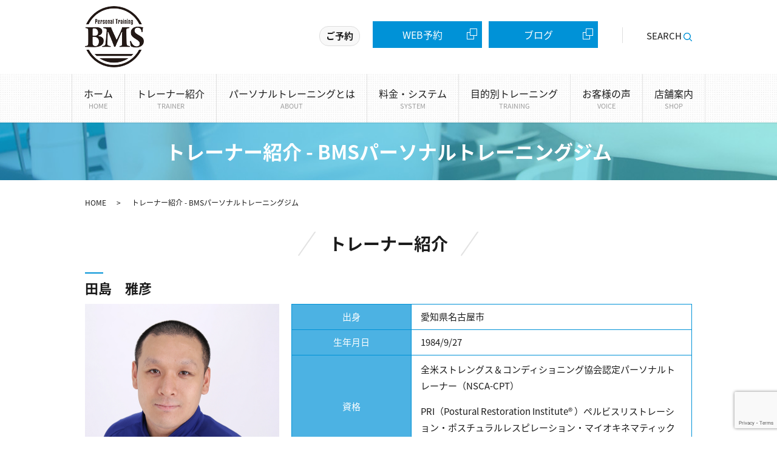

--- FILE ---
content_type: text/html; charset=UTF-8
request_url: https://www.bodymindsoul21.com/trainer
body_size: 13027
content:

<!DOCTYPE HTML>
<html lang="ja" prefix="og: http://ogp.me/ns#">
<head>
  <meta charset="utf-8">
  <meta http-equiv="X-UA-Compatible" content="IE=edge,chrome=1">
  <meta name="viewport" content="width=device-width, initial-scale=1">
  <title>トレーナー紹介 - BMSパーソナルトレーニングジム</title>
  
		<!-- All in One SEO 4.7.7.1 - aioseo.com -->
	<meta name="description" content="愛知県名古屋市にあるBMSパーソナルトレーニングジムのトレーナー、田島 雅彦です。あなたの体の悩みや「こうなりたい」という希望・目標に対して、達成するために必要なことを一緒に考え、計画し、行動をサポートいたします。詳細はお気軽にお問い合わせくださいませ。" />
	<meta name="robots" content="max-image-preview:large" />
	<meta name="google-site-verification" content="jXnV8mwl8uVTPi9i3WqOiRRBy9Ik3OaPhFOmNaAoVUY" />
	<link rel="canonical" href="https://www.bodymindsoul21.com/trainer" />
	<meta name="generator" content="All in One SEO (AIOSEO) 4.7.7.1" />
		<meta property="og:locale" content="ja_JP" />
		<meta property="og:site_name" content="BMSパーソナルトレーニングジム - 名古屋市瑞穂区役所前のパーソナルトレーニングジム｜BMSパーソナルトレーニングジム" />
		<meta property="og:type" content="article" />
		<meta property="og:title" content="トレーナー紹介 - BMSパーソナルトレーニングジム" />
		<meta property="og:description" content="愛知県名古屋市にあるBMSパーソナルトレーニングジムのトレーナー、田島 雅彦です。あなたの体の悩みや「こうなりたい」という希望・目標に対して、達成するために必要なことを一緒に考え、計画し、行動をサポートいたします。詳細はお気軽にお問い合わせくださいませ。" />
		<meta property="og:url" content="https://www.bodymindsoul21.com/trainer" />
		<meta property="article:published_time" content="2018-04-04T04:56:23+00:00" />
		<meta property="article:modified_time" content="2025-05-11T16:56:13+00:00" />
		<meta name="twitter:card" content="summary" />
		<meta name="twitter:title" content="トレーナー紹介 - BMSパーソナルトレーニングジム" />
		<meta name="twitter:description" content="愛知県名古屋市にあるBMSパーソナルトレーニングジムのトレーナー、田島 雅彦です。あなたの体の悩みや「こうなりたい」という希望・目標に対して、達成するために必要なことを一緒に考え、計画し、行動をサポートいたします。詳細はお気軽にお問い合わせくださいませ。" />
		<script type="application/ld+json" class="aioseo-schema">
			{"@context":"https:\/\/schema.org","@graph":[{"@type":"BreadcrumbList","@id":"https:\/\/www.bodymindsoul21.com\/trainer#breadcrumblist","itemListElement":[{"@type":"ListItem","@id":"https:\/\/www.bodymindsoul21.com\/#listItem","position":1,"name":"\u5bb6","item":"https:\/\/www.bodymindsoul21.com\/","nextItem":{"@type":"ListItem","@id":"https:\/\/www.bodymindsoul21.com\/trainer#listItem","name":"\u30c8\u30ec\u30fc\u30ca\u30fc\u7d39\u4ecb"}},{"@type":"ListItem","@id":"https:\/\/www.bodymindsoul21.com\/trainer#listItem","position":2,"name":"\u30c8\u30ec\u30fc\u30ca\u30fc\u7d39\u4ecb","previousItem":{"@type":"ListItem","@id":"https:\/\/www.bodymindsoul21.com\/#listItem","name":"\u5bb6"}}]},{"@type":"Organization","@id":"https:\/\/www.bodymindsoul21.com\/#organization","name":"BMS\u30d1\u30fc\u30bd\u30ca\u30eb\u30c8\u30ec\u30fc\u30cb\u30f3\u30b0\u30b8\u30e0","description":"\u540d\u53e4\u5c4b\u5e02\u745e\u7a42\u533a\u5f79\u6240\u524d\u306e\u30d1\u30fc\u30bd\u30ca\u30eb\u30c8\u30ec\u30fc\u30cb\u30f3\u30b0\u30b8\u30e0\uff5cBMS\u30d1\u30fc\u30bd\u30ca\u30eb\u30c8\u30ec\u30fc\u30cb\u30f3\u30b0\u30b8\u30e0","url":"https:\/\/www.bodymindsoul21.com\/"},{"@type":"WebPage","@id":"https:\/\/www.bodymindsoul21.com\/trainer#webpage","url":"https:\/\/www.bodymindsoul21.com\/trainer","name":"\u30c8\u30ec\u30fc\u30ca\u30fc\u7d39\u4ecb - BMS\u30d1\u30fc\u30bd\u30ca\u30eb\u30c8\u30ec\u30fc\u30cb\u30f3\u30b0\u30b8\u30e0","description":"\u611b\u77e5\u770c\u540d\u53e4\u5c4b\u5e02\u306b\u3042\u308bBMS\u30d1\u30fc\u30bd\u30ca\u30eb\u30c8\u30ec\u30fc\u30cb\u30f3\u30b0\u30b8\u30e0\u306e\u30c8\u30ec\u30fc\u30ca\u30fc\u3001\u7530\u5cf6 \u96c5\u5f66\u3067\u3059\u3002\u3042\u306a\u305f\u306e\u4f53\u306e\u60a9\u307f\u3084\u300c\u3053\u3046\u306a\u308a\u305f\u3044\u300d\u3068\u3044\u3046\u5e0c\u671b\u30fb\u76ee\u6a19\u306b\u5bfe\u3057\u3066\u3001\u9054\u6210\u3059\u308b\u305f\u3081\u306b\u5fc5\u8981\u306a\u3053\u3068\u3092\u4e00\u7dd2\u306b\u8003\u3048\u3001\u8a08\u753b\u3057\u3001\u884c\u52d5\u3092\u30b5\u30dd\u30fc\u30c8\u3044\u305f\u3057\u307e\u3059\u3002\u8a73\u7d30\u306f\u304a\u6c17\u8efd\u306b\u304a\u554f\u3044\u5408\u308f\u305b\u304f\u3060\u3055\u3044\u307e\u305b\u3002","inLanguage":"ja","isPartOf":{"@id":"https:\/\/www.bodymindsoul21.com\/#website"},"breadcrumb":{"@id":"https:\/\/www.bodymindsoul21.com\/trainer#breadcrumblist"},"datePublished":"2018-04-04T13:56:23+09:00","dateModified":"2025-05-12T01:56:13+09:00"},{"@type":"WebSite","@id":"https:\/\/www.bodymindsoul21.com\/#website","url":"https:\/\/www.bodymindsoul21.com\/","name":"BMS\u30d1\u30fc\u30bd\u30ca\u30eb\u30c8\u30ec\u30fc\u30cb\u30f3\u30b0\u30b8\u30e0","description":"\u540d\u53e4\u5c4b\u5e02\u745e\u7a42\u533a\u5f79\u6240\u524d\u306e\u30d1\u30fc\u30bd\u30ca\u30eb\u30c8\u30ec\u30fc\u30cb\u30f3\u30b0\u30b8\u30e0\uff5cBMS\u30d1\u30fc\u30bd\u30ca\u30eb\u30c8\u30ec\u30fc\u30cb\u30f3\u30b0\u30b8\u30e0","inLanguage":"ja","publisher":{"@id":"https:\/\/www.bodymindsoul21.com\/#organization"}}]}
		</script>
		<!-- All in One SEO -->

<link rel='dns-prefetch' href='//secure.gravatar.com' />
<link rel='dns-prefetch' href='//www.googletagmanager.com' />
<link rel='dns-prefetch' href='//stats.wp.com' />
<link rel='dns-prefetch' href='//v0.wordpress.com' />
<link rel='dns-prefetch' href='//pagead2.googlesyndication.com' />
		<!-- This site uses the Google Analytics by MonsterInsights plugin v9.9.0 - Using Analytics tracking - https://www.monsterinsights.com/ -->
							<script src="//www.googletagmanager.com/gtag/js?id=G-92YT16SBGM"  data-cfasync="false" data-wpfc-render="false" type="text/javascript" async></script>
			<script data-cfasync="false" data-wpfc-render="false" type="text/javascript">
				var mi_version = '9.9.0';
				var mi_track_user = true;
				var mi_no_track_reason = '';
								var MonsterInsightsDefaultLocations = {"page_location":"https:\/\/www.bodymindsoul21.com\/trainer\/"};
								if ( typeof MonsterInsightsPrivacyGuardFilter === 'function' ) {
					var MonsterInsightsLocations = (typeof MonsterInsightsExcludeQuery === 'object') ? MonsterInsightsPrivacyGuardFilter( MonsterInsightsExcludeQuery ) : MonsterInsightsPrivacyGuardFilter( MonsterInsightsDefaultLocations );
				} else {
					var MonsterInsightsLocations = (typeof MonsterInsightsExcludeQuery === 'object') ? MonsterInsightsExcludeQuery : MonsterInsightsDefaultLocations;
				}

								var disableStrs = [
										'ga-disable-G-92YT16SBGM',
									];

				/* Function to detect opted out users */
				function __gtagTrackerIsOptedOut() {
					for (var index = 0; index < disableStrs.length; index++) {
						if (document.cookie.indexOf(disableStrs[index] + '=true') > -1) {
							return true;
						}
					}

					return false;
				}

				/* Disable tracking if the opt-out cookie exists. */
				if (__gtagTrackerIsOptedOut()) {
					for (var index = 0; index < disableStrs.length; index++) {
						window[disableStrs[index]] = true;
					}
				}

				/* Opt-out function */
				function __gtagTrackerOptout() {
					for (var index = 0; index < disableStrs.length; index++) {
						document.cookie = disableStrs[index] + '=true; expires=Thu, 31 Dec 2099 23:59:59 UTC; path=/';
						window[disableStrs[index]] = true;
					}
				}

				if ('undefined' === typeof gaOptout) {
					function gaOptout() {
						__gtagTrackerOptout();
					}
				}
								window.dataLayer = window.dataLayer || [];

				window.MonsterInsightsDualTracker = {
					helpers: {},
					trackers: {},
				};
				if (mi_track_user) {
					function __gtagDataLayer() {
						dataLayer.push(arguments);
					}

					function __gtagTracker(type, name, parameters) {
						if (!parameters) {
							parameters = {};
						}

						if (parameters.send_to) {
							__gtagDataLayer.apply(null, arguments);
							return;
						}

						if (type === 'event') {
														parameters.send_to = monsterinsights_frontend.v4_id;
							var hookName = name;
							if (typeof parameters['event_category'] !== 'undefined') {
								hookName = parameters['event_category'] + ':' + name;
							}

							if (typeof MonsterInsightsDualTracker.trackers[hookName] !== 'undefined') {
								MonsterInsightsDualTracker.trackers[hookName](parameters);
							} else {
								__gtagDataLayer('event', name, parameters);
							}
							
						} else {
							__gtagDataLayer.apply(null, arguments);
						}
					}

					__gtagTracker('js', new Date());
					__gtagTracker('set', {
						'developer_id.dZGIzZG': true,
											});
					if ( MonsterInsightsLocations.page_location ) {
						__gtagTracker('set', MonsterInsightsLocations);
					}
										__gtagTracker('config', 'G-92YT16SBGM', {"forceSSL":"true","link_attribution":"true"} );
										window.gtag = __gtagTracker;										(function () {
						/* https://developers.google.com/analytics/devguides/collection/analyticsjs/ */
						/* ga and __gaTracker compatibility shim. */
						var noopfn = function () {
							return null;
						};
						var newtracker = function () {
							return new Tracker();
						};
						var Tracker = function () {
							return null;
						};
						var p = Tracker.prototype;
						p.get = noopfn;
						p.set = noopfn;
						p.send = function () {
							var args = Array.prototype.slice.call(arguments);
							args.unshift('send');
							__gaTracker.apply(null, args);
						};
						var __gaTracker = function () {
							var len = arguments.length;
							if (len === 0) {
								return;
							}
							var f = arguments[len - 1];
							if (typeof f !== 'object' || f === null || typeof f.hitCallback !== 'function') {
								if ('send' === arguments[0]) {
									var hitConverted, hitObject = false, action;
									if ('event' === arguments[1]) {
										if ('undefined' !== typeof arguments[3]) {
											hitObject = {
												'eventAction': arguments[3],
												'eventCategory': arguments[2],
												'eventLabel': arguments[4],
												'value': arguments[5] ? arguments[5] : 1,
											}
										}
									}
									if ('pageview' === arguments[1]) {
										if ('undefined' !== typeof arguments[2]) {
											hitObject = {
												'eventAction': 'page_view',
												'page_path': arguments[2],
											}
										}
									}
									if (typeof arguments[2] === 'object') {
										hitObject = arguments[2];
									}
									if (typeof arguments[5] === 'object') {
										Object.assign(hitObject, arguments[5]);
									}
									if ('undefined' !== typeof arguments[1].hitType) {
										hitObject = arguments[1];
										if ('pageview' === hitObject.hitType) {
											hitObject.eventAction = 'page_view';
										}
									}
									if (hitObject) {
										action = 'timing' === arguments[1].hitType ? 'timing_complete' : hitObject.eventAction;
										hitConverted = mapArgs(hitObject);
										__gtagTracker('event', action, hitConverted);
									}
								}
								return;
							}

							function mapArgs(args) {
								var arg, hit = {};
								var gaMap = {
									'eventCategory': 'event_category',
									'eventAction': 'event_action',
									'eventLabel': 'event_label',
									'eventValue': 'event_value',
									'nonInteraction': 'non_interaction',
									'timingCategory': 'event_category',
									'timingVar': 'name',
									'timingValue': 'value',
									'timingLabel': 'event_label',
									'page': 'page_path',
									'location': 'page_location',
									'title': 'page_title',
									'referrer' : 'page_referrer',
								};
								for (arg in args) {
																		if (!(!args.hasOwnProperty(arg) || !gaMap.hasOwnProperty(arg))) {
										hit[gaMap[arg]] = args[arg];
									} else {
										hit[arg] = args[arg];
									}
								}
								return hit;
							}

							try {
								f.hitCallback();
							} catch (ex) {
							}
						};
						__gaTracker.create = newtracker;
						__gaTracker.getByName = newtracker;
						__gaTracker.getAll = function () {
							return [];
						};
						__gaTracker.remove = noopfn;
						__gaTracker.loaded = true;
						window['__gaTracker'] = __gaTracker;
					})();
									} else {
										console.log("");
					(function () {
						function __gtagTracker() {
							return null;
						}

						window['__gtagTracker'] = __gtagTracker;
						window['gtag'] = __gtagTracker;
					})();
									}
			</script>
			
							<!-- / Google Analytics by MonsterInsights -->
		<link rel='stylesheet' id='wp-block-library-css' href='https://www.bodymindsoul21.com/wp-includes/css/dist/block-library/style.min.css?ver=6.7.4' type='text/css' media='all' />
<link rel='stylesheet' id='mediaelement-css' href='https://www.bodymindsoul21.com/wp-includes/js/mediaelement/mediaelementplayer-legacy.min.css?ver=4.2.17' type='text/css' media='all' />
<link rel='stylesheet' id='wp-mediaelement-css' href='https://www.bodymindsoul21.com/wp-includes/js/mediaelement/wp-mediaelement.min.css?ver=6.7.4' type='text/css' media='all' />
<style id='jetpack-sharing-buttons-style-inline-css' type='text/css'>
.jetpack-sharing-buttons__services-list{display:flex;flex-direction:row;flex-wrap:wrap;gap:0;list-style-type:none;margin:5px;padding:0}.jetpack-sharing-buttons__services-list.has-small-icon-size{font-size:12px}.jetpack-sharing-buttons__services-list.has-normal-icon-size{font-size:16px}.jetpack-sharing-buttons__services-list.has-large-icon-size{font-size:24px}.jetpack-sharing-buttons__services-list.has-huge-icon-size{font-size:36px}@media print{.jetpack-sharing-buttons__services-list{display:none!important}}.editor-styles-wrapper .wp-block-jetpack-sharing-buttons{gap:0;padding-inline-start:0}ul.jetpack-sharing-buttons__services-list.has-background{padding:1.25em 2.375em}
</style>
<style id='classic-theme-styles-inline-css' type='text/css'>
/*! This file is auto-generated */
.wp-block-button__link{color:#fff;background-color:#32373c;border-radius:9999px;box-shadow:none;text-decoration:none;padding:calc(.667em + 2px) calc(1.333em + 2px);font-size:1.125em}.wp-block-file__button{background:#32373c;color:#fff;text-decoration:none}
</style>
<style id='global-styles-inline-css' type='text/css'>
:root{--wp--preset--aspect-ratio--square: 1;--wp--preset--aspect-ratio--4-3: 4/3;--wp--preset--aspect-ratio--3-4: 3/4;--wp--preset--aspect-ratio--3-2: 3/2;--wp--preset--aspect-ratio--2-3: 2/3;--wp--preset--aspect-ratio--16-9: 16/9;--wp--preset--aspect-ratio--9-16: 9/16;--wp--preset--color--black: #000000;--wp--preset--color--cyan-bluish-gray: #abb8c3;--wp--preset--color--white: #ffffff;--wp--preset--color--pale-pink: #f78da7;--wp--preset--color--vivid-red: #cf2e2e;--wp--preset--color--luminous-vivid-orange: #ff6900;--wp--preset--color--luminous-vivid-amber: #fcb900;--wp--preset--color--light-green-cyan: #7bdcb5;--wp--preset--color--vivid-green-cyan: #00d084;--wp--preset--color--pale-cyan-blue: #8ed1fc;--wp--preset--color--vivid-cyan-blue: #0693e3;--wp--preset--color--vivid-purple: #9b51e0;--wp--preset--gradient--vivid-cyan-blue-to-vivid-purple: linear-gradient(135deg,rgba(6,147,227,1) 0%,rgb(155,81,224) 100%);--wp--preset--gradient--light-green-cyan-to-vivid-green-cyan: linear-gradient(135deg,rgb(122,220,180) 0%,rgb(0,208,130) 100%);--wp--preset--gradient--luminous-vivid-amber-to-luminous-vivid-orange: linear-gradient(135deg,rgba(252,185,0,1) 0%,rgba(255,105,0,1) 100%);--wp--preset--gradient--luminous-vivid-orange-to-vivid-red: linear-gradient(135deg,rgba(255,105,0,1) 0%,rgb(207,46,46) 100%);--wp--preset--gradient--very-light-gray-to-cyan-bluish-gray: linear-gradient(135deg,rgb(238,238,238) 0%,rgb(169,184,195) 100%);--wp--preset--gradient--cool-to-warm-spectrum: linear-gradient(135deg,rgb(74,234,220) 0%,rgb(151,120,209) 20%,rgb(207,42,186) 40%,rgb(238,44,130) 60%,rgb(251,105,98) 80%,rgb(254,248,76) 100%);--wp--preset--gradient--blush-light-purple: linear-gradient(135deg,rgb(255,206,236) 0%,rgb(152,150,240) 100%);--wp--preset--gradient--blush-bordeaux: linear-gradient(135deg,rgb(254,205,165) 0%,rgb(254,45,45) 50%,rgb(107,0,62) 100%);--wp--preset--gradient--luminous-dusk: linear-gradient(135deg,rgb(255,203,112) 0%,rgb(199,81,192) 50%,rgb(65,88,208) 100%);--wp--preset--gradient--pale-ocean: linear-gradient(135deg,rgb(255,245,203) 0%,rgb(182,227,212) 50%,rgb(51,167,181) 100%);--wp--preset--gradient--electric-grass: linear-gradient(135deg,rgb(202,248,128) 0%,rgb(113,206,126) 100%);--wp--preset--gradient--midnight: linear-gradient(135deg,rgb(2,3,129) 0%,rgb(40,116,252) 100%);--wp--preset--font-size--small: 13px;--wp--preset--font-size--medium: 20px;--wp--preset--font-size--large: 36px;--wp--preset--font-size--x-large: 42px;--wp--preset--spacing--20: 0.44rem;--wp--preset--spacing--30: 0.67rem;--wp--preset--spacing--40: 1rem;--wp--preset--spacing--50: 1.5rem;--wp--preset--spacing--60: 2.25rem;--wp--preset--spacing--70: 3.38rem;--wp--preset--spacing--80: 5.06rem;--wp--preset--shadow--natural: 6px 6px 9px rgba(0, 0, 0, 0.2);--wp--preset--shadow--deep: 12px 12px 50px rgba(0, 0, 0, 0.4);--wp--preset--shadow--sharp: 6px 6px 0px rgba(0, 0, 0, 0.2);--wp--preset--shadow--outlined: 6px 6px 0px -3px rgba(255, 255, 255, 1), 6px 6px rgba(0, 0, 0, 1);--wp--preset--shadow--crisp: 6px 6px 0px rgba(0, 0, 0, 1);}:where(.is-layout-flex){gap: 0.5em;}:where(.is-layout-grid){gap: 0.5em;}body .is-layout-flex{display: flex;}.is-layout-flex{flex-wrap: wrap;align-items: center;}.is-layout-flex > :is(*, div){margin: 0;}body .is-layout-grid{display: grid;}.is-layout-grid > :is(*, div){margin: 0;}:where(.wp-block-columns.is-layout-flex){gap: 2em;}:where(.wp-block-columns.is-layout-grid){gap: 2em;}:where(.wp-block-post-template.is-layout-flex){gap: 1.25em;}:where(.wp-block-post-template.is-layout-grid){gap: 1.25em;}.has-black-color{color: var(--wp--preset--color--black) !important;}.has-cyan-bluish-gray-color{color: var(--wp--preset--color--cyan-bluish-gray) !important;}.has-white-color{color: var(--wp--preset--color--white) !important;}.has-pale-pink-color{color: var(--wp--preset--color--pale-pink) !important;}.has-vivid-red-color{color: var(--wp--preset--color--vivid-red) !important;}.has-luminous-vivid-orange-color{color: var(--wp--preset--color--luminous-vivid-orange) !important;}.has-luminous-vivid-amber-color{color: var(--wp--preset--color--luminous-vivid-amber) !important;}.has-light-green-cyan-color{color: var(--wp--preset--color--light-green-cyan) !important;}.has-vivid-green-cyan-color{color: var(--wp--preset--color--vivid-green-cyan) !important;}.has-pale-cyan-blue-color{color: var(--wp--preset--color--pale-cyan-blue) !important;}.has-vivid-cyan-blue-color{color: var(--wp--preset--color--vivid-cyan-blue) !important;}.has-vivid-purple-color{color: var(--wp--preset--color--vivid-purple) !important;}.has-black-background-color{background-color: var(--wp--preset--color--black) !important;}.has-cyan-bluish-gray-background-color{background-color: var(--wp--preset--color--cyan-bluish-gray) !important;}.has-white-background-color{background-color: var(--wp--preset--color--white) !important;}.has-pale-pink-background-color{background-color: var(--wp--preset--color--pale-pink) !important;}.has-vivid-red-background-color{background-color: var(--wp--preset--color--vivid-red) !important;}.has-luminous-vivid-orange-background-color{background-color: var(--wp--preset--color--luminous-vivid-orange) !important;}.has-luminous-vivid-amber-background-color{background-color: var(--wp--preset--color--luminous-vivid-amber) !important;}.has-light-green-cyan-background-color{background-color: var(--wp--preset--color--light-green-cyan) !important;}.has-vivid-green-cyan-background-color{background-color: var(--wp--preset--color--vivid-green-cyan) !important;}.has-pale-cyan-blue-background-color{background-color: var(--wp--preset--color--pale-cyan-blue) !important;}.has-vivid-cyan-blue-background-color{background-color: var(--wp--preset--color--vivid-cyan-blue) !important;}.has-vivid-purple-background-color{background-color: var(--wp--preset--color--vivid-purple) !important;}.has-black-border-color{border-color: var(--wp--preset--color--black) !important;}.has-cyan-bluish-gray-border-color{border-color: var(--wp--preset--color--cyan-bluish-gray) !important;}.has-white-border-color{border-color: var(--wp--preset--color--white) !important;}.has-pale-pink-border-color{border-color: var(--wp--preset--color--pale-pink) !important;}.has-vivid-red-border-color{border-color: var(--wp--preset--color--vivid-red) !important;}.has-luminous-vivid-orange-border-color{border-color: var(--wp--preset--color--luminous-vivid-orange) !important;}.has-luminous-vivid-amber-border-color{border-color: var(--wp--preset--color--luminous-vivid-amber) !important;}.has-light-green-cyan-border-color{border-color: var(--wp--preset--color--light-green-cyan) !important;}.has-vivid-green-cyan-border-color{border-color: var(--wp--preset--color--vivid-green-cyan) !important;}.has-pale-cyan-blue-border-color{border-color: var(--wp--preset--color--pale-cyan-blue) !important;}.has-vivid-cyan-blue-border-color{border-color: var(--wp--preset--color--vivid-cyan-blue) !important;}.has-vivid-purple-border-color{border-color: var(--wp--preset--color--vivid-purple) !important;}.has-vivid-cyan-blue-to-vivid-purple-gradient-background{background: var(--wp--preset--gradient--vivid-cyan-blue-to-vivid-purple) !important;}.has-light-green-cyan-to-vivid-green-cyan-gradient-background{background: var(--wp--preset--gradient--light-green-cyan-to-vivid-green-cyan) !important;}.has-luminous-vivid-amber-to-luminous-vivid-orange-gradient-background{background: var(--wp--preset--gradient--luminous-vivid-amber-to-luminous-vivid-orange) !important;}.has-luminous-vivid-orange-to-vivid-red-gradient-background{background: var(--wp--preset--gradient--luminous-vivid-orange-to-vivid-red) !important;}.has-very-light-gray-to-cyan-bluish-gray-gradient-background{background: var(--wp--preset--gradient--very-light-gray-to-cyan-bluish-gray) !important;}.has-cool-to-warm-spectrum-gradient-background{background: var(--wp--preset--gradient--cool-to-warm-spectrum) !important;}.has-blush-light-purple-gradient-background{background: var(--wp--preset--gradient--blush-light-purple) !important;}.has-blush-bordeaux-gradient-background{background: var(--wp--preset--gradient--blush-bordeaux) !important;}.has-luminous-dusk-gradient-background{background: var(--wp--preset--gradient--luminous-dusk) !important;}.has-pale-ocean-gradient-background{background: var(--wp--preset--gradient--pale-ocean) !important;}.has-electric-grass-gradient-background{background: var(--wp--preset--gradient--electric-grass) !important;}.has-midnight-gradient-background{background: var(--wp--preset--gradient--midnight) !important;}.has-small-font-size{font-size: var(--wp--preset--font-size--small) !important;}.has-medium-font-size{font-size: var(--wp--preset--font-size--medium) !important;}.has-large-font-size{font-size: var(--wp--preset--font-size--large) !important;}.has-x-large-font-size{font-size: var(--wp--preset--font-size--x-large) !important;}
:where(.wp-block-post-template.is-layout-flex){gap: 1.25em;}:where(.wp-block-post-template.is-layout-grid){gap: 1.25em;}
:where(.wp-block-columns.is-layout-flex){gap: 2em;}:where(.wp-block-columns.is-layout-grid){gap: 2em;}
:root :where(.wp-block-pullquote){font-size: 1.5em;line-height: 1.6;}
</style>
<link rel='stylesheet' id='contact-form-7-css' href='https://www.bodymindsoul21.com/wp-content/plugins/contact-form-7/includes/css/styles.css?ver=6.0.2' type='text/css' media='all' />
<style id='jetpack_facebook_likebox-inline-css' type='text/css'>
.widget_facebook_likebox {
	overflow: hidden;
}

</style>
<script type="text/javascript" src="https://www.bodymindsoul21.com/wp-content/plugins/google-analytics-for-wordpress/assets/js/frontend-gtag.min.js?ver=9.9.0" id="monsterinsights-frontend-script-js" async="async" data-wp-strategy="async"></script>
<script data-cfasync="false" data-wpfc-render="false" type="text/javascript" id='monsterinsights-frontend-script-js-extra'>/* <![CDATA[ */
var monsterinsights_frontend = {"js_events_tracking":"true","download_extensions":"doc,pdf,ppt,zip,xls,docx,pptx,xlsx","inbound_paths":"[{\"path\":\"\\\/go\\\/\",\"label\":\"affiliate\"},{\"path\":\"\\\/recommend\\\/\",\"label\":\"affiliate\"}]","home_url":"https:\/\/www.bodymindsoul21.com","hash_tracking":"false","v4_id":"G-92YT16SBGM"};/* ]]> */
</script>
<script type="text/javascript" src="https://www.bodymindsoul21.com/wp-content/themes/bodymindsoul22.com/assets/js/vendor/jquery.min.js?ver=6.7.4" id="jquery-js"></script>

<!-- Site Kit によって追加された Google タグ（gtag.js）スニペット -->
<!-- Google アナリティクス スニペット (Site Kit が追加) -->
<script type="text/javascript" src="https://www.googletagmanager.com/gtag/js?id=GT-PZX3W4V" id="google_gtagjs-js" async></script>
<script type="text/javascript" id="google_gtagjs-js-after">
/* <![CDATA[ */
window.dataLayer = window.dataLayer || [];function gtag(){dataLayer.push(arguments);}
gtag("set","linker",{"domains":["www.bodymindsoul21.com"]});
gtag("js", new Date());
gtag("set", "developer_id.dZTNiMT", true);
gtag("config", "GT-PZX3W4V", {"googlesitekit_post_type":"page"});
 window._googlesitekit = window._googlesitekit || {}; window._googlesitekit.throttledEvents = []; window._googlesitekit.gtagEvent = (name, data) => { var key = JSON.stringify( { name, data } ); if ( !! window._googlesitekit.throttledEvents[ key ] ) { return; } window._googlesitekit.throttledEvents[ key ] = true; setTimeout( () => { delete window._googlesitekit.throttledEvents[ key ]; }, 5 ); gtag( "event", name, { ...data, event_source: "site-kit" } ); }; 
/* ]]> */
</script>
<link rel='shortlink' href='https://wp.me/P9Xskn-2o' />
<meta name="generator" content="Site Kit by Google 1.165.0" />	<style>img#wpstats{display:none}</style>
		
<!-- Site Kit が追加した Google AdSense メタタグ -->
<meta name="google-adsense-platform-account" content="ca-host-pub-2644536267352236">
<meta name="google-adsense-platform-domain" content="sitekit.withgoogle.com">
<!-- Site Kit が追加した End Google AdSense メタタグ -->
<!-- この URL で利用できる AMP HTML バージョンはありません。 -->
<!-- Google AdSense スニペット (Site Kit が追加) -->
<script type="text/javascript" async="async" src="https://pagead2.googlesyndication.com/pagead/js/adsbygoogle.js?client=ca-pub-8061733858221615&amp;host=ca-host-pub-2644536267352236" crossorigin="anonymous"></script>

<!-- (ここまで) Google AdSense スニペット (Site Kit が追加) -->
<script data-ad-client="ca-pub-8061733858221615" async src="https://pagead2.googlesyndication.com/pagead/js/adsbygoogle.js"></script>  <link href="https://fonts.googleapis.com/earlyaccess/notosansjapanese.css" rel="stylesheet" />
  <link href="https://www.bodymindsoul21.com/wp-content/themes/bodymindsoul22.com/assets/css/main.css?1762718429" rel="stylesheet" >
  <script src="https://www.bodymindsoul21.com/wp-content/themes/bodymindsoul22.com/assets/js/vendor/respond.min.js"></script>
      <script type="application/ld+json">
  {
    "@context": "http://schema.org",
    "@type": "BreadcrumbList",
    "itemListElement":
    [
      {
        "@type": "ListItem",
        "position": 1,
        "item":
        {
          "@id": "https://www.bodymindsoul21.com/",
          "name": "BMSパーソナルトレーニングジム"
        }
      },
      {
        "@type": "ListItem",
        "position": 2,
        "item":
        {
          "@id": "https://www.bodymindsoul21.com/trainer/",
          "name": "トレーナー紹介 - BMSパーソナルトレーニングジム"
        }
      }
    ]
  }
  </script>


  <script type="application/ld+json">
  {
    "@context": "http://schema.org/",
    "@type": "SportsActivityLocation",
    "name": "BMSパーソナルトレーニングジム",
    "address": "〒467-0806　愛知県名古屋市瑞穂区瑞穂通3丁目4",
    "telephone": "052-746-0907",
    "faxNumber": "",
    "url": "https://www.bodymindsoul21.com",
    "email": "info@bodymindsoul21.com",
    "image": "https://www.bodymindsoul21.com/wp-content/uploads/logo_ogp.jpg",
    "logo": "https://www.bodymindsoul21.com/wp-content/uploads/logo_org.png"
  }
  </script>
</head>
<body class="scrollTop">


  <div id="fb-root"></div>
  <script>(function(d, s, id) {
    var js, fjs = d.getElementsByTagName(s)[0];
    if (d.getElementById(id)) return;
    js = d.createElement(s); js.id = id;
    js.src = "//connect.facebook.net/ja_JP/sdk.js#xfbml=1&version=v2.9";
    fjs.parentNode.insertBefore(js, fjs);
  }(document, 'script', 'facebook-jssdk'));</script>

  <header>
    <div class="primary_header">
      <div class="container">
                <div class="title">
                <a href="https://www.bodymindsoul21.com/">
          <object type="image/svg+xml" data="/wp-content/uploads/logo.svg" alt="BMSパーソナルトレーニングジム"></object>
        </a>
            </div>
      <div class="hdr_info">
        <div class="contact-info">
          <strong class="rounded">ご予約</strong>
         <!-- <span class="tel text-center fs26">
            <small>TEL</small> <strong>052-746-0907</strong>
          </span>-->
          <span class="cbutton">
            <p class="more"><a href="/contact/" >WEB予約</a></p>
          </span>
          <span class="cbutton">
            <p class="more"><a href="/category/blog">ブログ</a></p>
          </span>
        </div>
        <div class="gnav_search">
          <a href="#">SEARCH <img src="/wp-content/uploads/search.png" alt="Search"></a>
          <div class="epress_search" style="display:none">
            <form method="get" action="http://localhost/wordpress/">
              <input type="text" placeholder="search" class="text" name="s" autocomplete="off" value="">
              <input type="submit" value="SEARCH" class="submit">
            </form>
          </div>
        </div>
      </div>
    </div>
    <nav class="global_nav"><ul><li><a href="https://www.bodymindsoul21.com/">ホーム<br><span>HOME</span></a></li>
<li class="effect01"><a href="/trainer" aria-current="page">トレーナー紹介<br><span>TRAINER</span></a></li>
<li><a href="https://www.bodymindsoul21.com/about">パーソナルトレーニングとは<br><span>ABOUT</span></a></li>
<li><a href="https://www.bodymindsoul21.com/system">料金・システム<br><span>SYSTEM</span></a></li>
<li><a href="https://www.bodymindsoul21.com/training">目的別トレーニング<br><span>TRAINING</span></a></li>
<li><a href="https://www.bodymindsoul21.com/category/voice">お客様の声<br><span>VOICE</span></a></li>
<li><a href="https://www.bodymindsoul21.com/shop">店舗案内<br><span>SHOP</span></a></li>

      <li class="gnav_search pc-hide">
      <a href="#">search</a>
  <div class="epress_search">
    <form method="get" action="https://www.bodymindsoul21.com/">
      <input type="text" placeholder="" class="text" name="s" autocomplete="off" value="">
      <input type="submit" value="Search" class="submit">
    </form>
  </div>
  </li>
      </ul>
      <div class="menu_icon">
      <a href="#menu"><span>メニュー開閉</span></a>
      </div></nav>  </div>
</header>

  <main>
              <h1 class="wow" style="">
      トレーナー紹介 - BMSパーソナルトレーニングジム            </h1>

    
    <div class="bread_wrap">
      <div class="container gutters">
        <div class="row bread">
              <ul class="col span_12">
              <li><a href="https://www.bodymindsoul21.com">HOME</a></li>
                      <li>トレーナー紹介 - BMSパーソナルトレーニングジム</li>
                  </ul>
          </div>
      </div>
    </div>
    <section>
      <div class="container gutters">
        <div class="row">
                    <div class="col span_12 column_main">
                  <h2>トレーナー紹介</h2>
<h3>田島　雅彦</h3>
<div class="row tile">
<div class="col span_4 chara_img">
<figure><img decoding="async" src="/wp-content/uploads/trainer_img001.jpg" alt="田島　雅彦" /></figure>
</div>
<div class="col span_8">
<table class="table-default">
<tbody>
<tr>
<th style="width: 30%;">出身</th>
<td>愛知県名古屋市</td>
</tr>
<tr>
<th>生年月日</th>
<td>1984/9/27</td>
</tr>
<tr>
<th>資格</th>
<td>
<p>全米ストレングス＆コンディショニング協会認定パーソナルトレーナー（NSCA-CPT）</p>
<p>PRI（<span>Postural Restoration Institute® </span>）ペルビスリストレーション・ポスチュラルレスピレーション・マイオキネマティックリストレーション・インピジメント＆インスタビリティ修了</p>
</td>
</tr>
<tr>
<th>スポーツ歴</th>
<td>合気道10年・ボクシング6年・<br class="pc-only" />陸上（砲丸投げ）3年・ラグビー1年</td>
</tr>
<tr>
<th>トレーニング指導歴</th>
<td>17年</td>
</tr>
<tr>
<th>来歴</th>
<td>愛知県立明和高校・国立大学法人東京学芸大学教育学部生涯スポーツ専攻卒業</td>
</tr>
</tbody>
</table>
</div>
</div>
<div class="row">
<div class="row blue_bg">
<div class="col span_12">
<p><span>様々なスポーツを行いながら、中学時代には自重トレーニングに励み、高校でウェイトトレーニングを知り、トレーニング科学やスポーツ科学に興味を持つ。</span><br /><span>東京学芸大学教育学部生涯スポーツ専攻で、本格的に運動指導者・教育者としての基礎を学び、卒業後は公共体育館やパーソナルジムで勤務する傍らボクシングを続けプロボクシングを経験。</span><br /><span>自身でスポーツを行う中で怪我や不調などの故障を繰り返し、練習やトレーニングだけではない繊細な身体のケアやコンディショニングの必要性を痛感。</span><br /><span>体をゆるめ自分自身の気づきを深めるためのボディワーク・呼吸法などを学び、より緻密に身体をコントロールするための方法論を身に付ける。</span><br /><span>そして、ただケアとトレーニングを全く別のものとして分離した物ではない、トータルで身体と動きの質を高めてコンディションアップ・パフォーマンスアップを実現する現在のトレーニングスタイルを確立する。</span></p>
<p><br /><span>高校・大学から指導の現場へと継続し深く学んだ体のメカニズムや運動指導の知識・技術と、自身の不調やケガを克服した経験、</span><br /><span>運動を見て問題を見抜く観察力・洞察力を活かし、トレーニングジム、パーソナルジムで老若男女多くの方の体の痛みや悩みを改善・解消し、トレーニング目標の達成へと導く。</span><br /><span>運動・栄養の知識面だけでなく、ボクシングでの減量経験からダイエットにも精通する。</span></p>
</div>
</div>
</div>
<div class="row">
<div class="col span_12">
<table border="1" style="border-collapse: collapse; width: 100%;">
<tbody>
<tr style="height: 638px;">
<td style="width: 100%; height: 638px;">
<p><span style="font-size: 12pt;"><strong>＜これからパーソナルトレーニングを始めたいという方へ＞</strong></span></p>
<p>パーソナルトレーニングという言葉は、<br />最近では様々なメディアで見かけるようになりましたが、<br />まだまだ一般に浸透してはいません。</p>
<p>では、パーソナルトレーニングとは何でしょうか。<br />トレーナーがただ一緒についてトレーニングフォームを直すだけ。<br />あるいは回数を数えたり、補助したりするだけなのでしょうか?</p>
<p><strong class="text-large">違います。</strong></p>
<p>パーソナルトレーニングとは、あなたの体の悩みや「こうなりたい」という希望・目標に対して、</p>
本当に必要なことを一緒に考え、計画し、行動をサポートすることで目標の達成に導くものです。
<p>ただし、体を動かすのはあなた自身です。<br />私は人間の「体」と「動き」のプロフェッショナルとしてそれをサポートさせていただきます。</p>
<p>目標の達成に必要なのはトレーニングだけとは限りません。<br />食事や休養、普段の姿勢など、生活習慣の改善が必要なこともあるでしょう。</p>
<p>あなたの希望を叶えること、目標を達成することが私の目標です。<br />あなたの目標達成のために全力でサポートさせていただきます。</p>
<p>一時的な変化を得るための表面的なトレーニングではなく、<br />あなた自身が変わるための、あなたのための、「本物のパーソナルトレーニング」を体験してみませんか。</p>
</td>
</tr>
</tbody>
</table>
</div>
</div>
<div class="row">
<div class="row">
<div class="col span_12 text-center">
<p class="more"><a href="/training" class="add_arrow">目的別トレーニング</a></p>
</div>
</div>
<section>
<div class="row">
<div class="col span_9 offset_1">
<figure><a href="/voice"><img decoding="async" src="/wp-content/uploads/training_img200721.jpg" alt="VOICE" class="aligncenter" /></a></figure>
<br />
<figure><a href="/trial" class="add_arrow" rel="noopener"><img decoding="async" src="/wp-content/uploads/system_bnr_img001.jpg" alt="体験パーソナルトレーニング 詳しくはこちら
    " class="aligncenter" /></a></figure>
</div>
</div>
</section>
</div>              </div>
                  </div>
      </div>
    </section>

  </main>
<footer>  <style>
.share_button {
  letter-spacing: -.40em;
  padding-top: 30px;
  margin-bottom: 7%;
}
.share_button > * {
  letter-spacing: normal;
}
.column_sub .share_button {
  margin-top: 0;
  padding-top: 0;
}
</style>
  <div class="container share_button">
    <!-- Facebook -->
    <style media="screen">
      .share_button > * {vertical-align: bottom; margin:0 2px;}
    </style>
    <div class="fb-share-button" data-href="https://www.bodymindsoul21.com/trainer" data-layout="button" data-size="small" data-mobile-iframe="false"><a class="fb-xfbml-parse-ignore" target="_blank" href="https://www.facebook.com/sharer/sharer.php?u=http%3A%2F%2Fweb01.iflag.jp%2Fshinki%2F1704%2Fshin-limited%2Fhtml%2Findex.html&amp;src=sdkpreparse">シェア</a></div>
    <!-- Twitter -->
    <a href="https://twitter.com/share" class="twitter-share-button">Tweet</a>
    <!-- LINE -->
    <div class="line-it-button" data-lang="ja" data-type="share-a" data-url="https://www.bodymindsoul21.com/trainer" style="display: none;"></div>
  </div>
<div class="footer_nav_wrap">
  <div class="container">
    <div class="row">
      <div class="col span_12">
        <div class="row">
          <div class="col span_6">
            <nav>
              <ul>
                <li><a href="https://www.bodymindsoul21.com/">HOME</a></li>
                <li><a href="https://www.bodymindsoul21.com/about">パーソナルトレーニングとは</a></li>
                <li><a href="https://www.bodymindsoul21.com/system">料金・システム</a></li>
                <li><a href="https://www.bodymindsoul21.com/training">目的別トレーニング</a></li>
                <li><a href="https://www.bodymindsoul21.com/category/voice">お客様の声</a></li>
                <li><a href="/trainer">トレーナー紹介</a></li>
                <li class="pc-break"><a href="/shop#a02">アクセス</a></li>
              </ul>
            </nav>
          </div>
          <div class="col span_6">
            <nav>
              <ul>
                <li><a href="https://www.bodymindsoul21.com/category/blog">ブログ</a></li>
                <li><a href="https://www.bodymindsoul21.com/contact">お問い合わせ</a></li>
                <li><a href="https://www.bodymindsoul21.com/faq">よくあるご質問</a></li>
                <li><a href="https://www.bodymindsoul21.com/policy">プライバシーポリシー</a></li>
                <li><a href="https://www.bodymindsoul21.com/sitemap">サイトマップ</a></li>
                <li><a href="https://www.bodymindsoul21.com/category/news">お知らせ</a></li>
              </ul>
            </nav>
          </div>
        </div>
        <div class="row">
          <div class="col span_12" style="padding-top: 1.5em;">
            <p class="text-large mb0"><strong>BMSパーソナルトレーニングジム</strong></p>
            <div class="row">
              <div class="col span_8">
                <p>〒467-0806<br>
                  愛知県名古屋市　中区栄１丁目14番21号　ピアキャステールSK-5B<!--<br>
                  TEL 052-746-0907--></p>
              </div>
              <div class="col span_4">
                <figure>
                <a href="https://www.instagram.com/accounts/login/?next=/bms_personal_training/" target="_blank">  <img src="/wp-content/uploads/icon_instagram_img001.png" alt="inst"></a>
                </figure>
                <p class="mb0 text-center text-small"><strong>Instagramで情報公開中！</strong></p>
              </div>
            </div>
          </div>

        </div>
      </div>
      <!--div class="col span_5">
        <figure>
          <img src="/wp-content/uploads/top_img001.jpg" alt="MAP" class="pc-only">
          <img src="/wp-content/uploads/sp_top_img001.jpg" alt="MAP" class="sp-only">
        </figure>
      </div-->
    </div>
  </div>
  <div class="footer_copyright_wrap">
    <div class="container">
      <div class="row">
        <div class="col span_12">
          <p>Copyright &copy; BMSパーソナルトレーニングジム All Rights Reserved.<br>
            【掲載の記事・写真・イラストなどの無断複写・転載を禁じます】</p>
          </div>
        </div>
      </div>
    </div>
    <p class="pagetop"><a href="#top"></a></p>
  </footer>

  <script src="https://www.bodymindsoul21.com/wp-content/themes/bodymindsoul22.com/assets/js/vendor/bundle.js"></script>
  <script src="https://www.bodymindsoul21.com/wp-content/themes/bodymindsoul22.com/assets/js/main.js?"></script>

  <!-- twitter -->
  <script>!function(d,s,id){var js,fjs=d.getElementsByTagName(s)[0],p=/^http:/.test(d.location)?'http':'https';if(!d.getElementById(id)){js=d.createElement(s);js.id=id;js.src=p+'://platform.twitter.com/widgets.js';fjs.parentNode.insertBefore(js,fjs);}}(document, 'script', 'twitter-wjs');</script>

  <script src="https://d.line-scdn.net/r/web/social-plugin/js/thirdparty/loader.min.js" async="async" defer="defer"></script>

  <script type="text/javascript" src="https://www.bodymindsoul21.com/wp-includes/js/dist/hooks.min.js?ver=4d63a3d491d11ffd8ac6" id="wp-hooks-js"></script>
<script type="text/javascript" src="https://www.bodymindsoul21.com/wp-includes/js/dist/i18n.min.js?ver=5e580eb46a90c2b997e6" id="wp-i18n-js"></script>
<script type="text/javascript" id="wp-i18n-js-after">
/* <![CDATA[ */
wp.i18n.setLocaleData( { 'text direction\u0004ltr': [ 'ltr' ] } );
/* ]]> */
</script>
<script type="text/javascript" src="https://www.bodymindsoul21.com/wp-content/plugins/contact-form-7/includes/swv/js/index.js?ver=6.0.2" id="swv-js"></script>
<script type="text/javascript" id="contact-form-7-js-translations">
/* <![CDATA[ */
( function( domain, translations ) {
	var localeData = translations.locale_data[ domain ] || translations.locale_data.messages;
	localeData[""].domain = domain;
	wp.i18n.setLocaleData( localeData, domain );
} )( "contact-form-7", {"translation-revision-date":"2024-11-05 02:21:01+0000","generator":"GlotPress\/4.0.1","domain":"messages","locale_data":{"messages":{"":{"domain":"messages","plural-forms":"nplurals=1; plural=0;","lang":"ja_JP"},"This contact form is placed in the wrong place.":["\u3053\u306e\u30b3\u30f3\u30bf\u30af\u30c8\u30d5\u30a9\u30fc\u30e0\u306f\u9593\u9055\u3063\u305f\u4f4d\u7f6e\u306b\u7f6e\u304b\u308c\u3066\u3044\u307e\u3059\u3002"],"Error:":["\u30a8\u30e9\u30fc:"]}},"comment":{"reference":"includes\/js\/index.js"}} );
/* ]]> */
</script>
<script type="text/javascript" id="contact-form-7-js-before">
/* <![CDATA[ */
var wpcf7 = {
    "api": {
        "root": "https:\/\/www.bodymindsoul21.com\/wp-json\/",
        "namespace": "contact-form-7\/v1"
    }
};
/* ]]> */
</script>
<script type="text/javascript" src="https://www.bodymindsoul21.com/wp-content/plugins/contact-form-7/includes/js/index.js?ver=6.0.2" id="contact-form-7-js"></script>
<script type="text/javascript" id="jetpack-facebook-embed-js-extra">
/* <![CDATA[ */
var jpfbembed = {"appid":"249643311490","locale":"en_US"};
/* ]]> */
</script>
<script type="text/javascript" src="https://www.bodymindsoul21.com/wp-content/plugins/jetpack/_inc/build/facebook-embed.min.js?ver=14.1" id="jetpack-facebook-embed-js"></script>
<script type="text/javascript" src="https://www.google.com/recaptcha/api.js?render=6LdpvYcdAAAAAKZqPnc_YRvvuaf5DkxThE2cwRMC&amp;ver=3.0" id="google-recaptcha-js"></script>
<script type="text/javascript" src="https://www.bodymindsoul21.com/wp-includes/js/dist/vendor/wp-polyfill.min.js?ver=3.15.0" id="wp-polyfill-js"></script>
<script type="text/javascript" id="wpcf7-recaptcha-js-before">
/* <![CDATA[ */
var wpcf7_recaptcha = {
    "sitekey": "6LdpvYcdAAAAAKZqPnc_YRvvuaf5DkxThE2cwRMC",
    "actions": {
        "homepage": "homepage",
        "contactform": "contactform"
    }
};
/* ]]> */
</script>
<script type="text/javascript" src="https://www.bodymindsoul21.com/wp-content/plugins/contact-form-7/modules/recaptcha/index.js?ver=6.0.2" id="wpcf7-recaptcha-js"></script>
<script type="text/javascript" src="https://www.bodymindsoul21.com/wp-content/plugins/google-site-kit/dist/assets/js/googlesitekit-events-provider-contact-form-7-40476021fb6e59177033.js" id="googlesitekit-events-provider-contact-form-7-js" defer></script>
<script type="text/javascript" src="https://stats.wp.com/e-202545.js" id="jetpack-stats-js" data-wp-strategy="defer"></script>
<script type="text/javascript" id="jetpack-stats-js-after">
/* <![CDATA[ */
_stq = window._stq || [];
_stq.push([ "view", JSON.parse("{\"v\":\"ext\",\"blog\":\"147157271\",\"post\":\"148\",\"tz\":\"9\",\"srv\":\"www.bodymindsoul21.com\",\"j\":\"1:14.1\"}") ]);
_stq.push([ "clickTrackerInit", "147157271", "148" ]);
/* ]]> */
</script>
</body>
</html>


--- FILE ---
content_type: text/html; charset=utf-8
request_url: https://www.google.com/recaptcha/api2/anchor?ar=1&k=6LdpvYcdAAAAAKZqPnc_YRvvuaf5DkxThE2cwRMC&co=aHR0cHM6Ly93d3cuYm9keW1pbmRzb3VsMjEuY29tOjQ0Mw..&hl=en&v=naPR4A6FAh-yZLuCX253WaZq&size=invisible&anchor-ms=20000&execute-ms=15000&cb=h94tsfp9o336
body_size: 45126
content:
<!DOCTYPE HTML><html dir="ltr" lang="en"><head><meta http-equiv="Content-Type" content="text/html; charset=UTF-8">
<meta http-equiv="X-UA-Compatible" content="IE=edge">
<title>reCAPTCHA</title>
<style type="text/css">
/* cyrillic-ext */
@font-face {
  font-family: 'Roboto';
  font-style: normal;
  font-weight: 400;
  src: url(//fonts.gstatic.com/s/roboto/v18/KFOmCnqEu92Fr1Mu72xKKTU1Kvnz.woff2) format('woff2');
  unicode-range: U+0460-052F, U+1C80-1C8A, U+20B4, U+2DE0-2DFF, U+A640-A69F, U+FE2E-FE2F;
}
/* cyrillic */
@font-face {
  font-family: 'Roboto';
  font-style: normal;
  font-weight: 400;
  src: url(//fonts.gstatic.com/s/roboto/v18/KFOmCnqEu92Fr1Mu5mxKKTU1Kvnz.woff2) format('woff2');
  unicode-range: U+0301, U+0400-045F, U+0490-0491, U+04B0-04B1, U+2116;
}
/* greek-ext */
@font-face {
  font-family: 'Roboto';
  font-style: normal;
  font-weight: 400;
  src: url(//fonts.gstatic.com/s/roboto/v18/KFOmCnqEu92Fr1Mu7mxKKTU1Kvnz.woff2) format('woff2');
  unicode-range: U+1F00-1FFF;
}
/* greek */
@font-face {
  font-family: 'Roboto';
  font-style: normal;
  font-weight: 400;
  src: url(//fonts.gstatic.com/s/roboto/v18/KFOmCnqEu92Fr1Mu4WxKKTU1Kvnz.woff2) format('woff2');
  unicode-range: U+0370-0377, U+037A-037F, U+0384-038A, U+038C, U+038E-03A1, U+03A3-03FF;
}
/* vietnamese */
@font-face {
  font-family: 'Roboto';
  font-style: normal;
  font-weight: 400;
  src: url(//fonts.gstatic.com/s/roboto/v18/KFOmCnqEu92Fr1Mu7WxKKTU1Kvnz.woff2) format('woff2');
  unicode-range: U+0102-0103, U+0110-0111, U+0128-0129, U+0168-0169, U+01A0-01A1, U+01AF-01B0, U+0300-0301, U+0303-0304, U+0308-0309, U+0323, U+0329, U+1EA0-1EF9, U+20AB;
}
/* latin-ext */
@font-face {
  font-family: 'Roboto';
  font-style: normal;
  font-weight: 400;
  src: url(//fonts.gstatic.com/s/roboto/v18/KFOmCnqEu92Fr1Mu7GxKKTU1Kvnz.woff2) format('woff2');
  unicode-range: U+0100-02BA, U+02BD-02C5, U+02C7-02CC, U+02CE-02D7, U+02DD-02FF, U+0304, U+0308, U+0329, U+1D00-1DBF, U+1E00-1E9F, U+1EF2-1EFF, U+2020, U+20A0-20AB, U+20AD-20C0, U+2113, U+2C60-2C7F, U+A720-A7FF;
}
/* latin */
@font-face {
  font-family: 'Roboto';
  font-style: normal;
  font-weight: 400;
  src: url(//fonts.gstatic.com/s/roboto/v18/KFOmCnqEu92Fr1Mu4mxKKTU1Kg.woff2) format('woff2');
  unicode-range: U+0000-00FF, U+0131, U+0152-0153, U+02BB-02BC, U+02C6, U+02DA, U+02DC, U+0304, U+0308, U+0329, U+2000-206F, U+20AC, U+2122, U+2191, U+2193, U+2212, U+2215, U+FEFF, U+FFFD;
}
/* cyrillic-ext */
@font-face {
  font-family: 'Roboto';
  font-style: normal;
  font-weight: 500;
  src: url(//fonts.gstatic.com/s/roboto/v18/KFOlCnqEu92Fr1MmEU9fCRc4AMP6lbBP.woff2) format('woff2');
  unicode-range: U+0460-052F, U+1C80-1C8A, U+20B4, U+2DE0-2DFF, U+A640-A69F, U+FE2E-FE2F;
}
/* cyrillic */
@font-face {
  font-family: 'Roboto';
  font-style: normal;
  font-weight: 500;
  src: url(//fonts.gstatic.com/s/roboto/v18/KFOlCnqEu92Fr1MmEU9fABc4AMP6lbBP.woff2) format('woff2');
  unicode-range: U+0301, U+0400-045F, U+0490-0491, U+04B0-04B1, U+2116;
}
/* greek-ext */
@font-face {
  font-family: 'Roboto';
  font-style: normal;
  font-weight: 500;
  src: url(//fonts.gstatic.com/s/roboto/v18/KFOlCnqEu92Fr1MmEU9fCBc4AMP6lbBP.woff2) format('woff2');
  unicode-range: U+1F00-1FFF;
}
/* greek */
@font-face {
  font-family: 'Roboto';
  font-style: normal;
  font-weight: 500;
  src: url(//fonts.gstatic.com/s/roboto/v18/KFOlCnqEu92Fr1MmEU9fBxc4AMP6lbBP.woff2) format('woff2');
  unicode-range: U+0370-0377, U+037A-037F, U+0384-038A, U+038C, U+038E-03A1, U+03A3-03FF;
}
/* vietnamese */
@font-face {
  font-family: 'Roboto';
  font-style: normal;
  font-weight: 500;
  src: url(//fonts.gstatic.com/s/roboto/v18/KFOlCnqEu92Fr1MmEU9fCxc4AMP6lbBP.woff2) format('woff2');
  unicode-range: U+0102-0103, U+0110-0111, U+0128-0129, U+0168-0169, U+01A0-01A1, U+01AF-01B0, U+0300-0301, U+0303-0304, U+0308-0309, U+0323, U+0329, U+1EA0-1EF9, U+20AB;
}
/* latin-ext */
@font-face {
  font-family: 'Roboto';
  font-style: normal;
  font-weight: 500;
  src: url(//fonts.gstatic.com/s/roboto/v18/KFOlCnqEu92Fr1MmEU9fChc4AMP6lbBP.woff2) format('woff2');
  unicode-range: U+0100-02BA, U+02BD-02C5, U+02C7-02CC, U+02CE-02D7, U+02DD-02FF, U+0304, U+0308, U+0329, U+1D00-1DBF, U+1E00-1E9F, U+1EF2-1EFF, U+2020, U+20A0-20AB, U+20AD-20C0, U+2113, U+2C60-2C7F, U+A720-A7FF;
}
/* latin */
@font-face {
  font-family: 'Roboto';
  font-style: normal;
  font-weight: 500;
  src: url(//fonts.gstatic.com/s/roboto/v18/KFOlCnqEu92Fr1MmEU9fBBc4AMP6lQ.woff2) format('woff2');
  unicode-range: U+0000-00FF, U+0131, U+0152-0153, U+02BB-02BC, U+02C6, U+02DA, U+02DC, U+0304, U+0308, U+0329, U+2000-206F, U+20AC, U+2122, U+2191, U+2193, U+2212, U+2215, U+FEFF, U+FFFD;
}
/* cyrillic-ext */
@font-face {
  font-family: 'Roboto';
  font-style: normal;
  font-weight: 900;
  src: url(//fonts.gstatic.com/s/roboto/v18/KFOlCnqEu92Fr1MmYUtfCRc4AMP6lbBP.woff2) format('woff2');
  unicode-range: U+0460-052F, U+1C80-1C8A, U+20B4, U+2DE0-2DFF, U+A640-A69F, U+FE2E-FE2F;
}
/* cyrillic */
@font-face {
  font-family: 'Roboto';
  font-style: normal;
  font-weight: 900;
  src: url(//fonts.gstatic.com/s/roboto/v18/KFOlCnqEu92Fr1MmYUtfABc4AMP6lbBP.woff2) format('woff2');
  unicode-range: U+0301, U+0400-045F, U+0490-0491, U+04B0-04B1, U+2116;
}
/* greek-ext */
@font-face {
  font-family: 'Roboto';
  font-style: normal;
  font-weight: 900;
  src: url(//fonts.gstatic.com/s/roboto/v18/KFOlCnqEu92Fr1MmYUtfCBc4AMP6lbBP.woff2) format('woff2');
  unicode-range: U+1F00-1FFF;
}
/* greek */
@font-face {
  font-family: 'Roboto';
  font-style: normal;
  font-weight: 900;
  src: url(//fonts.gstatic.com/s/roboto/v18/KFOlCnqEu92Fr1MmYUtfBxc4AMP6lbBP.woff2) format('woff2');
  unicode-range: U+0370-0377, U+037A-037F, U+0384-038A, U+038C, U+038E-03A1, U+03A3-03FF;
}
/* vietnamese */
@font-face {
  font-family: 'Roboto';
  font-style: normal;
  font-weight: 900;
  src: url(//fonts.gstatic.com/s/roboto/v18/KFOlCnqEu92Fr1MmYUtfCxc4AMP6lbBP.woff2) format('woff2');
  unicode-range: U+0102-0103, U+0110-0111, U+0128-0129, U+0168-0169, U+01A0-01A1, U+01AF-01B0, U+0300-0301, U+0303-0304, U+0308-0309, U+0323, U+0329, U+1EA0-1EF9, U+20AB;
}
/* latin-ext */
@font-face {
  font-family: 'Roboto';
  font-style: normal;
  font-weight: 900;
  src: url(//fonts.gstatic.com/s/roboto/v18/KFOlCnqEu92Fr1MmYUtfChc4AMP6lbBP.woff2) format('woff2');
  unicode-range: U+0100-02BA, U+02BD-02C5, U+02C7-02CC, U+02CE-02D7, U+02DD-02FF, U+0304, U+0308, U+0329, U+1D00-1DBF, U+1E00-1E9F, U+1EF2-1EFF, U+2020, U+20A0-20AB, U+20AD-20C0, U+2113, U+2C60-2C7F, U+A720-A7FF;
}
/* latin */
@font-face {
  font-family: 'Roboto';
  font-style: normal;
  font-weight: 900;
  src: url(//fonts.gstatic.com/s/roboto/v18/KFOlCnqEu92Fr1MmYUtfBBc4AMP6lQ.woff2) format('woff2');
  unicode-range: U+0000-00FF, U+0131, U+0152-0153, U+02BB-02BC, U+02C6, U+02DA, U+02DC, U+0304, U+0308, U+0329, U+2000-206F, U+20AC, U+2122, U+2191, U+2193, U+2212, U+2215, U+FEFF, U+FFFD;
}

</style>
<link rel="stylesheet" type="text/css" href="https://www.gstatic.com/recaptcha/releases/naPR4A6FAh-yZLuCX253WaZq/styles__ltr.css">
<script nonce="aBPdufGWRl2tXq7XrfNYKg" type="text/javascript">window['__recaptcha_api'] = 'https://www.google.com/recaptcha/api2/';</script>
<script type="text/javascript" src="https://www.gstatic.com/recaptcha/releases/naPR4A6FAh-yZLuCX253WaZq/recaptcha__en.js" nonce="aBPdufGWRl2tXq7XrfNYKg">
      
    </script></head>
<body><div id="rc-anchor-alert" class="rc-anchor-alert"></div>
<input type="hidden" id="recaptcha-token" value="[base64]">
<script type="text/javascript" nonce="aBPdufGWRl2tXq7XrfNYKg">
      recaptcha.anchor.Main.init("[\x22ainput\x22,[\x22bgdata\x22,\x22\x22,\[base64]/[base64]/[base64]/[base64]/[base64]/SVtnKytdPU46KE48MjA0OD9JW2crK109Tj4+NnwxOTI6KChOJjY0NTEyKT09NTUyOTYmJk0rMTxwLmxlbmd0aCYmKHAuY2hhckNvZGVBdChNKzEpJjY0NTEyKT09NTYzMjA/[base64]/eihNLHApOm0oMCxNLFtULDIxLGddKSxmKHAsZmFsc2UsZmFsc2UsTSl9Y2F0Y2goYil7UyhNLDI3Nik/[base64]/[base64]/[base64]/[base64]/[base64]/[base64]\\u003d\x22,\[base64]\\u003d\x22,\x22wo51wrPDh2UQwoHCoDBdLsKVUcKGUVvCu33DocK5JMKvwqnDrcO/[base64]/[base64]/DqsOsw5nDpcKUZsOjB8OLw7pgwrUyCXZ0T8OaH8OSwr8Nd2lyLlgYXsK1O1V6TQLDusK3wp0uwqA+FRnDmsOUZMOXNsKNw7rDpcK2EjRmw5bCtRdYwqtBE8KIcMK+wp/CqFrCocO2ecKdwpVaQyHDrcOYw6hrw48Ew67CkcOvU8K5ZDtPTMKuw6nCpMOzwpUmasOZw5TChcK3SlZ9dcK+w5sbwqAtScOfw4oMw6oeQcOEw705wpNvPcOFwr8/w6TDmDDDvWfCuMK3w6I+wqrDjyjDqURuQcK4w5twwo3CkcK0w4bCjUTDncKRw69GRAnCk8O8w5DCn13DrsOQwrPDixPCtMKpdMOBaXI4O13DjxbCgsKba8KPCcKkfkFadThsw7oew6XCpcK3C8O3A8Kiw4xhURl1wpVSJC/[base64]/DnFpaw7fCq8KIbEHDmsO3OsKiwrcGwqzDiHoObx82K37CrVx0NsO5wpMpw6VMwpxmwpTCmMObw4hFfE0aP8Kaw5JBV8KUYcOPARjDpks8w6nChVfDuMK1SmHDmMONwp7Cplc/worCicK/[base64]/LnNNUhrDrW8cbcO1wodKwqTCmlPCuMO2wo5hYsKIQnAvL3Y8wovDisOpdMKIwpLDnCddYFXCgnkRwrN0w53Co1lsaEdzwovCog8NdkNhUMOQEcOPw4gNw7jDrjDCr01jw4nDqw01w4XDmwkwIsOXwpsNw6jDmMOmwobClcK6A8OCw7/CgFIpw6d6w6hpO8KHEcKwwr0RdcKSwp8cw4kpcMO6w6AQBx3DuMO4wqoJw7EWecK+BMO4wpfCrsO1F01uLxfCgTTCkR7DjMKRc8OLwqvCm8OHMjcHMz/Csy4zFiRwGcK2w60awoxic2MWEsOdwoEQBcKtw48tBMOdw6gRw4HCu3DClSxoOcKaw53ClcKOw4bDuMOKw4zDrMKGw6bCoMKbw4pRw5djEsOrQcKVw5dewrjCvBsINk8LDsKgDjp9fMKNKxPDijhgCgstwoPCh8O/w7DCqsO4UcOoZMKJaF9bw5dWw6vCnRYefsKYdXHDrm7Cj8KSGTPCvsKSIsKMZztqaMOPecOSNiXDri5tw68owo8tXsOhw4jCnMOCwq/Cp8OTwo46wrRqw4HCvlHCksOZwrLClAbDusOOwpgTd8KBCDLCqcOzKsKqKcKgwrHCpXTChMKeZMKYK0cpw6LDncKJw4xYJsK0w5rDqxjDnMOVJsK9w6Qvw4DCjMOfw7/CgxE7wpIDw6fDt8O+ZsK3w73CocK7EMOeLQd0w6ZHwpRKwrHDkDzCqMO8LSggw6vDgsK9XCMUw6vCr8Orw4YEwp7Dg8OHw5nDhndhfVXClwoVw63DhcOlQAHCtcOJaMOtOcOlwqjDqQpxw7LCuXQmD2PDrcOqM05NdA1/wpJHw7tWEsKGaMKeTycaMVXDscKuVjEywqcjw4BGNMOnenM8wrPDrQpzw4nCkFRhwpvCq8KlewtxcWcwNCsjwq7DksOmwoB+wrrDv1jDocKJHsKhBHjDvcKkQsKwwrbCiDnCr8O8cMKaZ0nCnBTDr8OZASvCtwXDs8K7RMKbEXkXP3BpLl/CnsKtw74KwpNQFSNPw7vCicK8w5jDjcKbw7nCtAMIC8OvJSnDsAZjw4HCt8O8YMOowpHDnCbDlMKhwqRcH8KTwpTDg8OMTx04VsKhw5rCulQmbW57w7rDtMK8w7VOYQ/CucKZw7fDhsKdwo/CvB0tw5lfw6rDvDzDvMOCYll2CEQzw55uScKaw4RyU1LDo8K+wpbDuGgJJ8KaOMKxw7MMw7ZJLMK1L2zDrQIxU8Oiw7pfwokdbHFMwoEUc33Cly3DlcK+w5RLHsKFKULDg8OOw7vCvwnCmcO6w5rCqsOLW8OuKH/Cq8K8w4vCujIvXE/[base64]/Dh0N9wpjCqTDCqMOmAREAw4MffRxFwpvCtsO7fXPCk0sNSMOuMcK8F8KubMO0wqB7wqfCog1DI3XDsCHDsj3CtGNQW8KMwoRAA8OzFUUGwrPCvsK7NXVpdsKIIsK/w5HCjSnCh18kPHYgwpXCvUrDqDPCmXF1IAFlw4PCgGfDkcO0w5Fyw5RceVdzw7F4MUxwPMOtw78lw4ZEwrQGwp/DiMOLwovDsSbDoX7CocKiSVJCT3zClsKPwqrCtVPDuwl5UhPDucO/acOzw4BibcOEw5fDvcK9MsKfeMOBw7QGw5lGw59gwqjCvQ/CogsTZsKjw7ZUw5FOBnpGwogiwozDrsKOw67Dm1xefMOfw57CkW4QwpLDocOnCMO0QCHDunPDuA/DtcKSUHrCp8O0bsOwwp9caS0iWTbDoMOYQgnDlEULKTRcLU3CjmHDocKNH8O9AcK3SyTDmW3DlmTDnFF7w7twZcOAbsOtwp7CqE4aR37CmsK+FQQGw5h8w7x7w4YUTXFzwqIsbF7DuCbDsHARw4PDpMKWw5h/[base64]/CmcK9V8KUw48rwobCjm7DuwwBY1ltNiTDrcKvFBLDh8O8D8OMDkNoaMKuw7AyHcK2w7FFwqDChjPCvsOCTEXCs0HDlEjDhsO1w5JLXcKhwpnDncOiM8OQw6/DncOvwpF+woTCpMOzBA5pw5LDqEBFQxPCnMKYM8KiKlpXSMKxSsK3DE9twpgNBmHCix3CqQ7Cn8KvE8O8NMK5w7p/XnZhw5FZMcOgLhYcWG3DnMOww6x0ETtpw7pZwq7DhmDDrsOAw6PCp3wyG0onSGFIw5E0w6oGw449LsKMB8OmVsKgAF4tGxrCmXs0ecOCQzcywqXCiRZOwo7DpUrCuUTCiMKIwrXCnsOrPMOvY8OtLVPDgnbCvMO5w6rDqcOhIQ/CncKvRsK3woPCszTDpMK4EcOpPksudxhhVMKIwoXCgg7Cr8O2FcKjw4nChAPDnMOfwpUQwrESw5MPF8KkLhrDicKjwqPCjsOLw5Qxw7c8OBbCqHhFX8Ovw6vCl0DDu8OeT8OQQsKjw7Viw4/DsQXDlFZQaMKOf8OaTWdeHsO2UcOYwpoTcMO0SSPDh8KTw5XCp8KTaGnDu0wOT8KhJFnDi8OLw4IDw6tGKDMFZcKbJcK1w4TCvsOMw6fDjMOfw5HClUnCtcK9w7gDOz/CkkTCsMK5d8Oow63DhmFjw47Dry4TwoXDq03CszogQsOTwp8Aw7Vnw57Ct8Ouw7TCsHF8ZH7DrcOmVxlNecKlw6o7FWnCrcOBwr7DswhLw6tvOWgBwoAuwqHCp8KSwpMNwo3CjcODwq5owqgew7BAMW/[base64]/CuMKMDsO7PsKqw6rChcKbbFQzwrvCkcKMw4IwwpfCsSPDnMO+wogAwrp+w73DlMOIw60ARDDCtgYaw75Gw7TDpsKHwrsuGipBwoJMwq/DlxjCrsK/[base64]/Dr0/[base64]/CoRtJPcKjJU/Ch8Kqw4QWA8Kpw5NjC8K6OMK8w4DDusKlwrbCkcO/w5tdQ8KGwq03KCkiwpLDtMOYPiEeXyVSwqYnwpFHZMKTUsKCw7R7C8KWwosZw6A/wq7CnHgiw7NCw5ATMHoKw7HCg0tVecOOw7xPwpsKw7tTWcOew5bDg8Kcw6MyfsK2EE3DlwzDosOfwofDjWzCqlDDr8Kvw4rCvDfDhgnDlwnDgsK1wp7DkcOtPMKKwr0PY8OhbMKUXsOiA8Kyw48Tw7g9w6/Dj8KowrBhFsKyw4zDpCNyT8KAw6JCwqckw5xDw5BqSMKBIsOyAMOVAR4kZDV/[base64]/wqHDgcKfwrXDrMOsw6/CpULCnx/DiMOqLiwVGCV5wpbDihLDq1DDtCbCqsKAwoUpwox/[base64]/CgcKBM33DkcOtRcKPUCLDrE7DomRpwoh3w7RwwrPCiTfDucO/B2nCvsO1OG/[base64]/CogfDjg18w4/[base64]/DksO/[base64]/CkMOuMgIKJMKRLsKSdwEKJmrCgANUwpU9V3TDvcO+NMOPVcKEwoonwrDCuGN3w7TCpcKFS8O8ASvDsMK7wp94YAvCi8KOQmRiwowiaMOewr0Xwp/CgxvCqzzCgD/[base64]/[base64]/CocOvMAZUw6hnw68ZKcKXasKLIXlVIjDCnj/Djg7DuHbDojXCksKZwpEVwpfCosK3HnzDljTCscKaHnfCt1zDtcKbw48xLsKeEGMxw73CpEfDm0/[base64]/[base64]/w4AiEmdkNxbCiwBTwrrDqMO+FiLDosKLLw10H8OAw6TCu8Kyw4/[base64]/w5MGHsOSwrzDtMORw67ClMKeOsO7wqDCmcKkdCxEeQxrFlckwpU/RzJjKX8KKsOjFsOEVCnDj8O7OWc1w57ChkLCtsKxRMOrN8OLwpvCs3sHRQBww7Z7RcKww5c4XsO/w4vDtF3ClRwZw7fDtENfw7VzM39Dw5PDgcO3LkPDlMKFEsODZ8KaW8O5w4nCglLDr8K7JcOAJE/[base64]/DsMOkdW/CvsKaQj3CplbDozHDswNJw6IvwrDCoRR0wpvCnDlNfX7CpjQwZ3TDrFsHw5jCqMOTVMOrw5XCvsKnY8Ovf8Kpwr0mw4YiwqbDmWPCjjdMw5XCsDUYwr3CrXTCnsOxI8KlOXxMK8K5Ojlaw5zCj8Oqw7gATMOzCTHCiR/DrmrCrcKzE1JyKcO8w4vChxzCvsO5w7LDmmFWDjvCjsO/w6vCpMOSwpjDojNWwozDi8OXwpVNw7Elw6pWAHMdwpnDlcORXl3CnsOkUiDCkh7DjcO2MlFtwoUMwo9Cw4x/[base64]/Dv2PDsmDDuFExEsOxP8KaPMKlwpopLhF+wqlZXR4RY8OFSm0gAMOYI1kTw5rDngsMJ0pKIMOYw4YvYmPCiMOTJMOiwq3DvC8AScOPw7Y3K8OYHRhIwpF1bDfDosOzacO7wrrDk2rDpzcnw5sudcKdwpPDmGUEBcKew5VGLcKXw45Qw5/[base64]/CtMOkw40oZMOAw7jDkiLCmsK6woLDlMOpGhA3KhvDnk3DvBhTDMKOOA7DqcKuwq8wNAdfwqDCp8KuXjLCkVRmw4HDiDl9csKPVcOHw69LwoYIfwYPwqzCsw/Cm8OfKGYWcjETLiXCjMOeSBDDtxjCq2BlY8Oew5XCrcKoJwZKwrMXwq3ChSg+O27CshMXwqs/wrEjUG8/c8Oewp/CocKxwr92w6HCr8KuOyHCo8OFwrxawobCs3PChcOPNDPCscKUwqx7w5YSw43CssKaw4U5w7/CtGXDhMK3wo4+DELDqcKAJVbDqmYdUl3CnsO2I8KSfsODw6QmD8KYw5YrXFdGeHHCrxl1OwpYwqBFbGgCShcpFVcKw5gww5EvwqkYwo/[base64]/DtABiwqbCqT5vUCrCucK3V2BGJcKfIMK1w4pSQ3PDo8KrJMOXLQbDjkTDl8K/[base64]/[base64]/[base64]/Dm8OOZSPChsKvw7JHIMKfQsOIwpVBw5JxZsOew6VMLh5qRC9LZHTCo8KvBsKCHlHDksKEIsOFZCAZw5jCiMKLXcOQVBPDtMKHw7wtDsO9w5pZw5g/dwNwHcOMJWrCmhjCn8O1AsOdKATDu8OQwpV7wowdwpPDs8KEwpPDn3IIw6sHwqoEWMOwAcO+bx8mHMKww4LCrSgsdlHDgcOAKjVbCMOKSDkZwrhcS3DCgsKIB8KXcAvDmy/ClH4fMcOWwqZCeQwIf3LDjMOnO1PCmsOYwp59PMKgwqrDm8OSVcKOT8KawpbCnMK1wr7DhxpOw6fCkcObYsOgBMKwIMKKf0TCj2HCscOEMcOPQTNYwoo8wrnDvmDCo0g3OcOrJk7DnQ9cwqAjUE7DiXnDtmbCtULCq8OZwq/DgcK0woXChgbCjnjDmsOcw7RRZ8K2woAvw5PCkGVzwq5sMzjDglLDp8KjwocjUWDCqgfChsKpS3LCo00OMwAAwoUBVMKrw6fCn8KyacKHHzwHYgckwoMQw7bCp8OGKHNCZsKbwqE+w5RYeksKKH3DqcOMVS4LeCzDmsO2w6XDo2XDu8OPfiQYJR/DiMOTEzTCh8OAw5DDvg7Djz4Of8O1w4Bbw7PCuCo+wr/Cml5JEcK5w7Vjw6caw6VbFsOAXcKMXMKyfcKqwo9ZwqchwpNTRsO3MMK7KMOhw6bDiMKLwrfDiDZvw4/DiHEoPcOmb8KiRcK6DsOILjd9a8Ocw4LDicK+wpjCkcKfQFVLcMK+a3NOwrbDvsOzw7DCmsK6HMKMDxFKFzgHcjhHU8OTE8K1woPCnMOVwoRMw4rDq8O4w5d9PsOySsOnLcOYw54vwpzCr8OswozCs8OqwpUeZn7CoHrDhsO9S0XDpMOmw6/DiGXDg3DCgcKMwrtVH8OwesO5w5HCrBLDjzM6wrHDtcOOEsOrw5bDj8KCwqdwIcOjw4/Cr8OnAcKTwrJ+QcKPdj/DrcKlw7DCmz4Xw7DDrsKWRXzDsXvCo8K8w4txw6Q5McKLw7B7esOvYgrCjcK6IjnCm0TDpTNrQMOEQEnDrE7ChyXCkDnCu1jClSAje8KDUMK0w5rDmcKNwq3DpB/DomHDvVTChMKZw4gfLjXDizzDhj/CtsKKBMOUw7JkwosBd8KxUmFbw61ZTlp6wrHCpsO5BsOIIBbDvi/Cg8KUwrTCjw5+woHDlVLDkkQlOAbDiU8MYhjCssOGDsOHwpVPw6g1w4ctVTNnLmPCocKqw43Ciz9Gw5jCj2LChBvDmcO/w7saKTJyfMKhwpjDlMKxfsK3w4kKw6xVw6ZDIMO3wpd/w7Iywr5tJ8OgFSNyfsKuw701wq3Cs8OxwrY2wpfDgQ/DrQTDoMOMHWRMAMO7T8KvNkgew5AqwpR3w7IVwqgywo7CtjbDmsO7ecKUw5xuw7fCvMK/[base64]/[base64]/Du2HDisOSX8OfOk8bwpbCssOGIgwPccK6AS8cwrl6woRZwpQOCcODE1fCnMO5w70Se8O/[base64]/Cp8K2w6DChsOjT3jChBbCn8KKTcOxDn8MworDgsOJwqTClEsxH8OaKsOHwpfCvEbCoDfDhULCizHChQolFcKnGAZhBwNtwpJOe8KPw7A7VMO7Xgo2aE/CngzCicK2awHDr1dAHsKdE0PDk8OHE1jDo8O4dcOhF1t9wq3DmMOvSD7CtsO2fWHDlkIdwr9IwqdxwrgKwp8xwrM5ZHzDkVjDisOuGQU4MEPCusKbwpEUGl/[base64]/[base64]/CqMKTwo0MMnInwpM6w7d5MsO8MsOgw5UTeXRuQDTCj8OSHMOPfMKnK8O0w6YlwpUFwprCn8O/[base64]/woJuZ8KHL8K7w4zCtjMTwp5Ow4fCnE7CuUTDk8OIbnPDlyHDsldOw68qWXPDusKRwo4kMcOUwqDDnC3Cng3CpwddBsOOU8OjcsOpHiApWV5AwqR2wo3DqQwPHMOhwrDDosKMwqQXWMOsbcKVw6Iww74+AsKhwo/DhRTDhR/CtsKLUFnDrMOPIsK+wq3CsTIaBCXDhAXClMO2w6UmEsOUNcKQwpFhw5lQbAnCmMO+I8KKfQEFw4rDjgxsw4JWanrCqxR2w4ZGwpV8woQ4CCLDnxvCq8OVwqXCosOlw4DDs07ChcOtw4pIwo9nw5UIRsK8ZsOueMKfcy/CoMOMw43DgyPCmsKiwqIEw4nCrDTDr8KLwrvDqcKFwojDh8K4fsKxAsOnVXw2wqQsw5JbIXHCsQ/CjlvCpcK6w5JbJsKtX0Yrw5IpK8OyQxYmw4vDmsKzwrzChcK6w6Uhe8O7wofDvw7DosO7fsOMbD/Cm8OoLDzDtsK8wrp/wo/ClsOAwrkANDjDjsKuZRcNw7TDgyRDw4LDgj5bR3Eqw7hUwrxQWsOLBGrCnk7DgcO4wo7CmgBRw5nDscKNw4LCnMOGfsOjQn/ClsKUwoLCuMOGw4RBwoDCgCtdUEFrw4TDmsK3JwscLcKlw5xrfV/[base64]/CmAxTOVtXw7TDucO8wrDCo3gVJFrDsTvDssOFIsKAPmdiwrbDpsOmAMKcwrQ6w4RNwq/[base64]/DmsK+NcOofDNwwqvDnSrDr8O9VUU7N8OwwoTDsQsQwrzDssORw6l2w5jDpw1/NcOoUcO+HG7DqMKNWElXwpgQZcORL37DpXdewqYkwrYdw5RbbC7CmxrCqW/DgQrDhzbDtMOtED1eKxk4wobCrUQSw5DDg8OBw6YWw57DhsK6ZR4ww51uwqQMdcKBP2PClULDtcKcQXNKA2LDo8K9cgzCl2kBw6MKw6YHBAk1ekrCoMKgWF/CjcK/DcKTQ8O7wrR9a8KaTXYSw5fDs17DnBkMw51MTiBmwqVowpzDrgvCiikeBBZXwr/Di8OQw58hwqFlOsKOwqx8wpnCqcK5wqjDgzjDu8Kbw5jCmnBRLQHCjMKBw7JLecOmwr0Zw4zCpjZww4RSCXFfKcKVw6pWw5fCosKVw5p7U8K5J8OWKMKyPHNhw7gJw4/[base64]/CgcKIw4cqZsK5wqLDjhTDmg7Dgh02wqHDsmzDrVQKAsOFC8KawonDpwXDqjzDn8KjwqUjwo8VD8Klw5c2w5h+QcKMwqwmNsOUbAZLQMOwLMO1dyccw4MfwqTDucOnwr1ZwrbCuBPDixhARUzCiBfDssKTw4dbwrXDuBbCqAM8wr7CncKhw5jCrEg5w5PDo17CvcK/RsKkw5XDnsKBw6XDpEk2w4Z7w4/[base64]/[base64]/DjHDCsx7DlQbCksKowpUsw5F/wrzCqMOLf8OOdhDDocKjwo4jw4xOw59zw4JMw6wEwptFw6IPBHB+wrYAK2VJXRzCiUY/w4DDi8Kbw4fChsKCaMKEKcOWw49MwoBLWUHCpR4tGFoAwoLDvSQRw4zDjsK2w4QeaDl9wr7CtMK7UF/[base64]/DgxZPNj3Dr1rCjjcBwq/DjjDCksKaw43Dgg03SMOudGIVVsOaW8OjwoXDrsOzw5Miw4LCtsO2Sm/Dh1IVwrjDly1Kd8KjwoNBwpnCtjnCoUFadGQPw7bDmsOGw4ppwqI8w5zDg8K4ES/[base64]/[base64]/CqsKbw5PCqmsyEsKMw50ow5/DlcKkwq0WwqtQbHVNSsOtw50Uw608egfDnkTDkcONGjfDq8OIwpTClRzDgCoQWBsDDmzCv27CscKFITVlwp3Dk8KnaCcjBsOMBkkWwoJLw7dpN8Opw7nCng4Bwo8ia3/DjT/DjcO/w4wUNcOrVsOHwqs9TQ3DmMKtwrDDiMOVw4bCisKpcRDCmsKpIsKTw6M0f3FDLBbCpsKKw7LCjMKrwqXDknFTE3pLb1TCmcKZYcOtVsK6w5DDr8OAwo1hKsOBd8K6w4/[base64]/[base64]/CgsKIwprDucKRD8Owwp01w6fClMOJIMOSbcOfO2hGw456BMOswqFpw73CqFvDpMKEPcKTwpTCnWDCpU/CrsKHUltBwr8QWT7Cq3jDtTXCi8KWIg9DwpzDik3CnsOEw4fDpsKGCH8BbcOcwofCvTjDicKlCn98w646wqvDo3HDiAhZW8Ovw4jCksOBAxjDh8Kif2rDm8KSFXvClcOtWHvCuU8sMcKVbsOewobCkMKgwpzCqG/DtcKswq9xf8OWwqd6w6DClFHDtQXDnsKVFybChxnDjsOdJlbDicOiw4HCjH1oGMO3YCvDgMKjfcOzR8Ovw5ckwr0twqHCgcKPw5nCkMKIw58dw5DCvcOpwrTDpUvDokZkIAlWQRhzw6Z6esOIwo99worDiVdLLyvClEwow4Yaw5NFw6vDnSrCrS8Bw4rCm3Yywp7DsQ/DvUsWwoR2w6RTw642aljDpcK0ZsOEw4TCrcKBwqxJwrJQTikZXxg/[base64]/wqzCgRhSwoMDFRPDhsOYfcK5KcKsP8OQw6fCgHQIw7zCmMKxwph1wqDCn0PDgMKWZsOXw7ZVwonDiA/CvXIIXjrCscOUw6gKaBzDpUvDr8O6fF/Dt3klPw3CrX3DtcO0w7QBbgtDJsOTw4/[base64]/wqR8wr7Cu8KtMXRdw5XCn8KTN3fDucKjw7PCoXLDocKMwoZMEcK+w5YDWwrDqMKLwrfDjjHDkQrDu8OUGn/Cv8O2ZVTDmsKkw4UfwpfCnDV0wr7Cq3bDnzLDmcOzwqbDiW1/w6LDpMKEwqLDpXLCusKIw6TDjMOIKcK1B1BJEsO8HlBYMUQ4w4tOw4LCpz/CmCHDkMOZT1nDgjrCnMOVK8KawpLCusKowrENw63DvUnCqnkoEmYdw7TDhR/Dk8K8w4jCsMKLKsKqw7kSPCdCwoB0OUtBUzNXHcOoMhLDosKccwAYwogyw5vDmsKLUMK9YjPCtDZMw6tTImrCg30cXMOnwoTDj2fCn296WcKpRAtwwpHDtGMBw7k7fcKyw7fChcKuecOFw6TCiQ/DoUBowrpgwpLCk8KowqhoP8Ofw6XDqcKFwpEuLsKdCcOgM2fDox3CkMKKwqNZccOMbsKEw7MqdsKAw5fCtQEew4TDlzzDpA4yGi13wroyIMKSwqLDuxDDvcK/[base64]/[base64]/wqnCrgfChxTCjR3Dn8O/w5fCssKCHMOrw7FcK8Opw4IIwrdKEMOKFWvDiBsxwpnCvcKWw7XDrTjChWzCgz97HMOQfcKcWAXDrMOpw69rwr8EWSvDjQLCm8O2w6vCncKAw7/Cv8OAw6/ChCnDjBIhcyLCsS1tw6nDi8O3Czk/EQJQw7nCt8OBw5ttQ8OrS8OeMWIEwqPDhsO+wqTDjMKAby3CtsKDw6Juw53Chgc2LMKaw6FMMRjDqMOuMsO/IwnCtGYHb3JKfsOTOcKEwrseNsO8wpPCkyx8w4PCvMO1w6HDh8KMwpHCtcKNS8KRQsKkw602UcO2wph0HcKhw4/[base64]/wqgAHsOlKsK2JkPChmjCkzALw5wBQ3TCp8KOw47CkcO3w7jCpMOyw6kQwoZ1wqvCqcKzwpXCocOwwoQJw4LChz/Dn3Bmw7nDkMKtw5bDi8O1wpHDg8KoCWnCosK0WFQUBsKlL8OmLVvCucKtw51bw47Ck8OkwrrDuDJnZcKjAcK9wpnCjcK/[base64]/DtsKMaMKew6/Dv8O3w7FnWEzCkTjDpcOSwpfDvSs5SzhWwp8tU8Kgw7J2D8OOwqcVw6NPVcKGbClewqnCqcKDBMOQwrMUOD/DmCLDkg7DpUE5Q0zCo2jCm8KXSnYEwpJ9wrvDgRh4WwFcQ8KcQHrCmMOCQcKdwr91ecO/woobw6zDjsOSw7IDw4sww6wZeMKRw6YyIhjDmyBewqgZw7HCgcOBYRY2DsOmEiXDvE/CkglsBDUZwoZAwoXChVrDpQ7DlkZdwpjCrDPDnU8dwp4Dwr7DiSHCicOkwrMcEnBGN8K6w67CtcOAw43DiMOcw4PCnWAlKsO/w6Rmw5bCtcK3LkNdwqDDjEYSZsK1w5/CqsOGIMO5wpcWNsOJV8KYMUlaw4QeXcODw5TDqBDCpsOlagEnNhEKw7fCnDBWwprDsAFlTsK5wqNbU8OLw5/ClXLDm8OHw7fDiVJjIBnDqcK9Bn7Di2p5GjjDgMOhwobDjMO3wqHCgAjCnMKHEgHClMKpwrgsw7fDgERhw6QqP8KtJ8OhwrXDo8KsYX5kw67DglYTaBxvY8KbwpsTY8ODw7DChFTDgjdpdsOUARbCvsOswp/DssKawo/DnG8LVhcqTwV4C8K2w64EQX/[base64]/DonDDlcKBw4HDvFrCs8ODDAwOP2XCicKBw5zDh8KKZ8OLDMO8w63Ct0XDgsKHDm7Du8KqDcKuw7nDh8O1cl/[base64]/CtcKESWHDnMOcwqQjw5sLw4hGWi4WwrZlDH8wIMKga3fCs1EhGk4Yw5bDh8OjQsOlXMKJw44Hw4tDw43CusK6wpHCsMKOKS3DqVfDswhtXhfDvMOFwro/Qg1Ewo7CoV15w7TChcKvMMKDwrASwoxswplxwrJWwpfDshDCuRfDpU7DpyLCkzVsGcOtA8KSVmvDhT/DmlknfMOJwpXCscO9w4wRW8K6IMKUwoHDq8KybGPCqcOlwqoqw45jw4bCnsK2ZWrCv8O7K8OQwpLDh8KYwoY7w6FgDyrChcKSRlXChjXCqGswSmhpecOow4XCklVvGHXDp8KeI8O/EsOoDBkeSkYzIUvCpGjDksKow7zCvcKSwqlHw5vDmF/CgSrCvRPCh8OPw5rCnsOewrctwrN7FGZzUEx5w6LDq3nCpxTClyzCkMKdHBM/fkRMw5gZwq8PD8Kxw6JdXz7CrcKww47CisK+d8OcLcKiw5fCisKmwrXDtSvCtcO/w6rDjsKuKUMawrfDtcOewo/[base64]/[base64]/Dqy3CjcOgXsOswrEJw4dlwrNHSnTCmU13BEZOeEnCvxTDv8KUwoIfwofClMOsTcKOw7oIw5DDiGHDoyjDog5wb15nNcO+GEpewqHCv3ROCcORw7FaaV3DqXd0wpUUwrVXcD/CtjpxwoHDpsK8wrRPPcK1wp4yIzXDtxB9FXFQwo7DssK4RlsYw5HDqsKQw4DCpMK8KcKzw77DgsOWw5JewqjCtcO9w544wqrCtcOzw7HDsBZBwqvCmEfDn8OKGEDCtSTDpzDCliNoAMKsIX/[base64]/Dpjwpw4gQw4c7w7VMwqTCsRjDmx4Dw47CgC/DhcOwWjwMw55Qw4QzwrYqO8KOwrRzPcKQwqnCpsKNQsK9aRB/wrTCnMKUIgUtNHDCvsKXw6TCgSDDjRPCgMKBGBjDq8OLw7rChiIBa8Omwq4ma1E0ZsK1wofDt0/[base64]/HEVIaXF6w48GwqAVAEIHAsKiw41zwrMSQCZ5MEoDKgrCq8KIKkETw6zCpcO0dcOdLV7DqlrCiBwRFDLDmMKZAcKgVMKHw77DigTDsktPw7/DmHbCucKvwrUSb8O0w4kdwo8TwrfDgMO1w4nDvsOcHMO/ClYXXcOLfHEvRsOhw7XDlzPCisOOwqzCk8ODKz3Ctw9pc8OCKgXCu8K5JMOVbFbClsORc8OhKcKFwr/DoipHw74QwoHDiMOSwpFyeibCjMO/w74KPhQyw7c2E8O0BgXCrMK7chg8w6HCvFY6DMOvQjjDncOMw4PCtDvCkEnDs8O2w77CghIqFcK3AGvCvWrDmsO3w7h2wq/DvcKCwrkWHlPDriYHwpokScOkNSdhY8K6wqRJYMO+wr/DuMOWMl7CssO9w6HCkzDDsMK3w4TDscKnwoUKwpR9d0ZOw6rCowtaQsK9w4LCmcKtZcOVw43DksKMwqNIaHh+CMOhGMKYwoQlCsOjEsOwMMOTw6HDqGDCqVLDu8KywpvDg8Oewqh/bMOGwp3DkFgnXDbCgS0Hw4suw48Iwo7CjVrCi8OSwp7Dj30Iw7nDusOzMjLCpsOCw5JZwr/CqTtvwoliwpIdwqhZw5DDhcKpdcOrwqIWwp5ZAcKWMMOYUzLDnXnDg8KsT8Kob8K6wppSw6wyMMOrw6N6wq1cw4tpCcKdw7/CncOBWVcLw6Qewr/DsMOjM8OIw5/CkMKPwoQZwpjDisKiwrDCscOzEw5EwqhywrsbBxYdw4dCKsKNEcOKwoYgwoxFwrbCkMKzwoYnbsK6wrrCvsOREWrDr8K/bD5Lw5JnAkTCmcKvBMKiwqTDu8KKwrnDsAxswpjCmMKNwqoEwrvCojbCg8OAwpPCgMKfw7chPDrCskxudsO8fMOsbMOIEMOSQsOpw7xYFwfDksOydsO+fgBwEcKzw5oUwqfCg8K+wr8Yw7HDkcO6wrXDuHRvCRp8UXZpXSrCncOxw7jCsMOuRHBDKD/CrMKdKEALw7tNej0bw598dWxedcOZwrnCiSIRacKsTsO1fcKew75mw7XDvztRw5zCrMOSY8KTB8KZOsO8wo4mHD7Cu0XCjcK+VsO/JQvCn20LM2dZwrAqw4zDvMOkw6FbccKPwrFaw6PCn1VpwrfDgHfCpMKMHF5gwqdIUllZw67DkFXDl8K6esKhSiV0Y8OvwoTDgDTCi8OYB8KSwqLCkg/DkFIYccKfDH7DlMKewoMqw7HDknPDsQxKw4d2LRrDtMKkXcOlw4nDrnZcfColYMKQTsOpcSvCt8OQFsKQw4teQsKUwpFfOcKuwoAUBBPDosO9w57CgMOvw6Y5QAVPwrfDnVM6Z2/CuSJ5wo50wqfDukJ7wqhyHCdcwqQfwpnDm8KzwobDu3NxwqoHSsKrwqB9RcOxwrbCgcOxQsKqw5pyTkk+wrPDiMKyWUjDpMKBw4NXw6zDrV0UwopmbsKlwp/CmsKlKcK6Iz/[base64]/RcOQfcOqw4LDksOUWmLCuMO4RSNoDGB+w7zDnxPCkHzCvnkLa8OzeiXCkx1/[base64]/Cr2towrfCiCzDhUZiwq9rw6UWCiA2Cl3DmTvDnsOaPMObQRXDi8Kpw41xLwBNw6PClsKkdxvCnThQw7rDkcKYwr/CqsKTSMKMWk1zGlVzwqs\\u003d\x22],null,[\x22conf\x22,null,\x226LdpvYcdAAAAAKZqPnc_YRvvuaf5DkxThE2cwRMC\x22,0,null,null,null,0,[21,125,63,73,95,87,41,43,42,83,102,105,109,121],[7241176,135],0,null,null,null,null,0,null,0,null,700,1,null,0,\[base64]/tzcYADoGZWF6dTZkEg4Iiv2INxgAOgVNZklJNBoZCAMSFR0U8JfjNw7/vqUGGcSdCRmc4owCGQ\\u003d\\u003d\x22,0,0,null,null,1,null,0,1],\x22https://www.bodymindsoul21.com:443\x22,null,[3,1,1],null,null,null,1,3600,[\x22https://www.google.com/intl/en/policies/privacy/\x22,\x22https://www.google.com/intl/en/policies/terms/\x22],\x221gpQMGR+WYyB19kzJQEY2W76Z+o6VkkQu658FhB/4aQ\\u003d\x22,1,0,null,1,1762722033185,0,0,[22,54],null,[31,240,18],\x22RC-rpE9iyPKMzdKmg\x22,null,null,null,null,null,\x220dAFcWeA6TMaflPjOL2Ve8BzAdBt4-24H9XB_f1vzwqytTETUmdlz3JTQ8aS6RIvG_4dHzcdolmEnoeAIj99znR3MGFaVA9zblHg\x22,1762804833330]");
    </script></body></html>

--- FILE ---
content_type: text/html; charset=utf-8
request_url: https://www.google.com/recaptcha/api2/aframe
body_size: -248
content:
<!DOCTYPE HTML><html><head><meta http-equiv="content-type" content="text/html; charset=UTF-8"></head><body><script nonce="w5CPIeUzStYy_mRpv-TB1g">/** Anti-fraud and anti-abuse applications only. See google.com/recaptcha */ try{var clients={'sodar':'https://pagead2.googlesyndication.com/pagead/sodar?'};window.addEventListener("message",function(a){try{if(a.source===window.parent){var b=JSON.parse(a.data);var c=clients[b['id']];if(c){var d=document.createElement('img');d.src=c+b['params']+'&rc='+(localStorage.getItem("rc::a")?sessionStorage.getItem("rc::b"):"");window.document.body.appendChild(d);sessionStorage.setItem("rc::e",parseInt(sessionStorage.getItem("rc::e")||0)+1);localStorage.setItem("rc::h",'1762718436323');}}}catch(b){}});window.parent.postMessage("_grecaptcha_ready", "*");}catch(b){}</script></body></html>

--- FILE ---
content_type: image/svg+xml
request_url: https://www.bodymindsoul21.com/wp-content/uploads/logo.svg
body_size: 18913
content:
<?xml version="1.0" encoding="utf-8"?>
<!-- Generator: Adobe Illustrator 18.1.1, SVG Export Plug-In . SVG Version: 6.00 Build 0)  -->
<svg version="1.1" id="レイヤー_1" xmlns="http://www.w3.org/2000/svg" xmlns:xlink="http://www.w3.org/1999/xlink" x="0px"
	 y="0px" viewBox="0 0 97 101" enable-background="new 0 0 97 101" xml:space="preserve">
<g>
	<defs>
		<rect id="SVGID_1_" width="97" height="101"/>
	</defs>
	<clipPath id="SVGID_2_">
		<use xlink:href="#SVGID_1_"  overflow="visible"/>
	</clipPath>
	
		<image overflow="visible" clip-path="url(#SVGID_2_)" width="97" height="101" xlink:href="[data-uri]
GXRFWHRTb2Z0d2FyZQBBZG9iZSBJbWFnZVJlYWR5ccllPAAANO9JREFUeNrsPQVclOf/7yVHHHDH
wR2dAgqC2IGFjdjdc87WGbO73ezCmO3s7lYMwCAMFOlUuhsu3v/3+9wdQ5Fwc/tt//k4Pne7e9/n
fZ7n23kM6h86YmNj7GKjohxiIiMdExMTrJOTkswzMzKM8nJz9YuKirTxTyot4zAYDEpLS6tQQ4NX
oqOjkycQGmQaicVJZubm8eYWFtE2dRzC6jjYh+rp6eX8U/fK+KcsJOxtqKu/7+N2wYHPW4W+CXGL
jYmxY+DqaAaFB03DP/yvfMXkO/Vb1feU8jMG4/ftKeCfjg4/38Gx7tsGDRv5N23R0rdx06aPhQYG
Gd+AAMPn3l3Pp76P2z964NPt3du3TiwWCw6RphQKmmKymPCWVp41/dHJlh822QBDuQ0EArmeyVB+
p7qFVt8Pg8lkwtwKSltbp7CFe2ufVm3a3G7boeMta2vriP8UEMLD3jleOndm1I2rVwbFRsdYk8OG
g2ExWZQCAUArKDaLTclkMgAEAEWhBgD92YXT5KRpFUCUn6qBgcDE+xjl1zBU72FahZxCoEvlcsqj
Y6c7fQcOOtCpa7dTPB6P/n8LhOCA56327dk95c6N64MVchk5IBabRcnlCnIYcviMwWACtjIomVRO
8fm6RVbW1uE2DvbvLC2tos0tzONEhkYp+gJBpg5fN1+Tp1kInIpiwpHJ5HJ2YWEhPz8/RxflRkpy
snlCXJx1XEysfUwUkSmWePhKWNAE2AhouVwJiDJpGSABk7KtYx/bu9+A3d+NHecN8qXw/w0QHt73
6XZk/95J9+/d8cKNIobjgbDZgO1S5cHTgP1CkUFms5YtfRo3aernUM/pjUPdei9FItFX4dtREZH1
3r0NqR/y+mXjwGdP27x68bKpAoDPVAGfw+EAIAExACgaXA3KQCRK9erT98C0WbPXgTzJ+dcCIezd
27rb1m9cffPapT5MFdap2QUePG5eV08v36NTl8tevXqead7S/Z4On1/wd2BedESk473bN3vevHa1
7+tXL5tJy6QUm8MmAl4ObAopBbQtSounlfXjnFmrvx87fhP1bxpwuMwt635ZZmsspq3FItrW2Ii8
2hgb0tYSeJUY0r06dww4tHfvtKysLIP/9XoDnj5xXzj7p19d7G1ycH34h2u2MhLRdqo99O7WJcDv
8aN2/woA3L9zq2vnNi0jbeGgzQ306TqmYtWGDGg7EzE9ZvjQq0/9fP+Rm8nJyRHs8d7xU8uGru8R
USyNhGTttrBuS0MhbWVoQK9YtGBvbm426x8LgJ1bN69wtrakxdqaBHtc69jQJvp82sJQQA/t39fv
sY9P+38DIuXn52tuXb9uiZuDXRGu3UygS7vY2QAFG9ECLose1q9PuM/d2y3+UYuODAs3mTdj2j2x
jiYt0uTSjZ0cCRnrcZi0Z/s2MZfOnxtF/QsHaFVmC2b/dNDVwZbWBKXKzd6Orm9jReuxKNrJxpI+
dujA1H/EQv0fP2rVsUWzLB4sEjEfAaAN762BnHdu27I1MzOdS/3Lx83rV92njP3+He7RDtgTAgDZ
FSLd/JnTj/5PF3f8t8ODHa3MaYEGi27fvAkt4WvRuoAlXdu3ybp3+1Z36v/RePv2LdN7y+bdKLTF
fB4oGUZ0fVsr2hzY7ZgRw+6lp6Wx//ZF/brTe4or8ElToS7dAMgUybWelRm9eO7ss29D3hhR/08H
IN6g1k0alhpp80DZENL2Zsa0RFebHjGg/9vXL1+Y/40CeMsCRwtT2lhPi3YwN4FF6NBude3pNcuX
/Uz9B8bjBw/tB/b0CjMT6hG2hOyJD/amV4f2qTGRUaK/fAFH9u+bgloCqm91zCS0Nb6aSugjB/aP
o/5DIy83hzu0b59HqAWiBuVkbUHYcafWreI+vH//13GCQ3t/nYgHjmToYGZCmxno0XamRvSDe3c9
qf/omDZxwok6JhLaFGSDM8gIkZYG3a1d28TMjLSvr5BcuXC+q6u9Uu+vB1A3hIeBHk373L3jQf3H
x/jvvjvtYm9LWFLrxg2JfJw1dcrjr/qQ8Hdh1i3dXKQCLpN2Bj0ZyQ5V0QtnznSkvg0yxo4Ydr6u
pTkYqjy6UT0HWg8AsnLRwq+jvpaVlbHat2j2QZfDoF3qWNPWhigDjOkzx4/3/Xb0H48fx4+5jewI
tUR0d1gY6NP7du2c86cnnjhm9HnUApDf4cQGYBGfO3li2rcjrzw+fPjA6N2tU5I+lwWC2ow4AFF7
Cg157fSHJz178sTQOiZi4sBC55tQg01v3bDu8KfXPff3az1q8MC7vbp0ejJ32rSjke/C7f7qDb8M
Cq4/ZsTQu34PH7RTf7Z0/tx9cAh+Iwb0uevVyeNtUVFRtW76xw8ftBnU28svNjra8dPv+nb3fL56
2dINX7quN2/eWDWwty3Fw7cSCYn7pnVjt+Sc7GxOdfcxP/dhbHSUaNnCBceAHREfe1FxMdW1u9e7
abPmVPIDJSYk1Ll3+2YHLW0t1sH9e4c98Lk3Ej+/de3a0McPfIjgTkhIsHn3NtQ54OmzNllZWQL8
7PaN673u3LzRSz3P9atXvO7eujlQxQZ1Q16+qP8iMKAl3FcPPwsOeO50786tYWlpaTwjsZi6cvFC
h+Tk5HKAO9V3uRcTFd0Y9PgOXbt1P5aXl2cWGvLG5VVwcIuXwS9c8Brfhw+b4hw5OTlM2zp2qXKp
VFFcUsJNiI+3DQ99V/+Z/5OWNE0zeFxOvra2dkFS8gczXDcA3T0jPd0Av3sKSBcTFekUFhpaCXjO
zs5xuw8d7V5cXEJp6mhRUqmUSoiLk/yyetXBL8a00UMHPzAHNoQUYG1kQNe1MJMDYMw+d+3lC+cH
2YPqenDvnol1Lc1o762bftqzY9tiC5GA+Fp8Hz7ouGjubG+gKIW12JDe8PPq1YcP7J1sC/aGjcSA
3rvLe9b1y5f61QHr00KkTx/ev2/G5fNnB6A6jNf38ewSAAfp5mhhRpvp69Ljvxt54/XLV85oKF4+
f25QxbWMGT7koi3ch+9/O3RgIsFIWH/Xdm3C7t2+1RnnMBXw6dnTph4PDX1Tt12zxrG+Dx91bNei
SSQYXQVI9dcuXew/dsTwq95btswH6tpB4iDAWtYuW7bx4pnTQ+1AJa1naVbg3sgtsarzW7pg/h5L
2L8t4SQgH0CWhr593aiq6yv5PE6fON53xcIFbRUURTIYMAq2euOmMda2du8/NwGDwaAxOP8+MdFW
LpdSWVnZEv/Hj7r9MHHypgB/f4/LF84NYnM4nDr29oH6+gI6BA4wJzurl6W11Zt6zvUj7t+500Oh
UMic6tcPNjQ0TDx/+vRwr169jxgYGKQ3bNrsQUTYuwYBz561rOfs/MrZ1fX+hTOnJ/Xo09dOHS+u
OKQyqbZCJiPviwqLdJiwtv5Dhh0G7PV46ufn0aq1+z2xiWno1YsXfmjp3vpKYmKCVXFJoVZxfoF2
9569zp89dWJgSkqqbVj4O3tjM9PE3JwcXWtr23B9oSAnIuKdA4vDlEmMJTGubm6vb167VqV9tHzN
2vEezZt2jI2NscEVanA41KhBgy/CW/NasaPjhw/teJ+YQAn0BZQMyMm1UaPAvgMGHqrqgRwuW47h
waMH9v/EZLEL+/YfdMpQZJRw/crFYbHRkXXcGjV5lZGWxnR2cUkC0tQHiBn+OGvOhMzMLGcWh517
6MSp9nq6erISYHksNpvi6+pkamlqUiwON1tsZJgRGxllMWbChD1tPTwOXj5/foqGhkaysalpcWZm
NqUJ11UccqmMBO4pJQLRurp6uWw2Sx4XG2sxe+GSNXWdXe4A1U3SFwijBUJhEYOm5HCpQldfUKSp
rZVibGxSDLKkBBCgFBCrDDNBDAwNMjW1tHI0eZpSisEsNRCJCrgammlCoYG0Om6y7de9vXEtTEDi
0tIyqri4yGzDmlWzawTCkQP75z5/+sRYZGgINxVTTCaL2rZrd7/qHiaXKZgsFpv6btyETff9n9s6
1XcOfPvmdUN9fWHGiLHjttvZOzxnUkxx2Nu3ZotWrJg9ZuLENU2btwht2rz5yZtXrox+8viRF09T
M5nD4TKYMORyuQIwWqGjrc3Kyy/QsLG3SwIh2uj4b78tN7e0fA2HkJ+Zkc6UiI2owsKPQ9IwByVX
KMh7Da4GnV9QoN2tZ59TW3buGuX/6EGLw/v2rhAZiV+LRAZlpSUlQORMckgymRSzLzRAgDKEAn26
qKCQ4rI5KA8VZaVSNhA6BwCiACCzFXKF3EgiLklPT6s2wubs4hoyePiI3YgOPA0NKjsjgzp+5NDP
SUnv9asEQvKHJN1Nv6xdCxCj9AUCKicrk5o1b8Eqc0urhOqBIGdxOGyqSdMWN0xMTVPxMwCguGPn
Lmffg8C7f+dWfwablZ+clCzy7Nn7ctv2Hle9PNqFATvRqevk9HTZwvnrCosKxTo6OkUlJaUFLCbb
oLSslJ2fn8+EQ2XCIeXFxcS0VshlUvc2bc+ymUwBpaAZefl5GIz/SAMqk5Yx1TlIRUWF8J2C07pt
G8wpOvL0iV8ruL6wR+/e59LT0iUyuRz4qIKFmTAgSFksOGX4jIUpS2gfwWCC4AakkLFwEYWFRbRt
HfvU4KBAt4vnzvat5+ScUJNsXbh85QyYR4or0tTWoVLT0pnHDh1aUCUQTp88tjQxPp5ha1eHingX
RtnY1VGM/GHsipoeVFJSrFUqLaOystNt1Z+Jxcbvdu/YvvTKpUsDzMwtIvJysg1gj4bq741NzQJv
Xb/hFRoS0rxbj55X3Ro29PH39W0V+OzJEImpyRMNHo8GJLBMTU02SE9NtdXTF8QmJyeJzp0+uTIw
KEjIYjN1uID1ebk52hXXAvJIzFCxI6AovTJgT7m5ucSzWc/JKS4lJUmwx3v7MsB4roKmdaQyOZWf
n6cJSGAKWp4QESMlNVm3qLjIJOnDB2FeXr4oMyND8j4hQZKdne1oaGQY3G/gwEtm5mYf4mNja/SY
Arssmb9s2Xw4I5CdNFAnh9rrvWP2+/fvP0pwIJiUmZkpBGmfmp+fywbeRzLUZsydN3vStOk16sop
KSnm/o8etmzd3uMpCNZ4ldoqOXfq5I/6+vpJ340dtwNU2PZwsJrubdpdx+8LCvK4F86emZ6elsme
OWfOGuIi37J5DlCh9k/zFy5NTU01D/T3c7OytU0BxJB08epxG+yWwTKZTA6qZbrExCw06OnTFi1b
t3kiNpaUY6T/o0ftsrIyxF69+54KD3vnEB0R0aBDl84XNDQ0y3Kzc3RBLR7A0eCWGBoapZpaWESF
hrxq0qhpcz9Qh90kJqbJHxLjrerYO7xJjE+wERkZpQHL4hYWFfCBVQGRSBlBAUEep47+NgrU8Syg
bJe3sfG1Shnq3KZVdPjbUBsOsCWgcmrytOne8xYvnfLRRQqZXO/erdstANpOfo99nZOTkpy/2cCV
R2R4hHOXtq2DvDq0DwfVvGdt78vMTNePDAuvH/4uzCkiPLz+y+CgBt9O89v4NirZWt+O4OuOnJwc
vfzcXFMwXrUE+kJKARqwtrZ2jkgkSofXzyYZM0A1tbp7+4aHnp6+nM1mF6GqDmqaTCDUlxYVl8h5
XB4NwoTB5XKYYMiwwbrlKBRyLAhggYHFKy0rAw2VzcDcUphOKpYY5/L5ekn2jg7hOrr8vKoW6/f4
Qbvk90m2IGxpLk8DVF0ZPr9Mh68rhaEAHZ6GeeUMJkPG4/FAW5TS9V3dgg2+QnHHy+DAJvm5eejD
YtJgLeTl5rJBfWWjeguaDLuktESDy+VipjeDw2Iz3Nu2v2ZsapJS1Xx3bt7q9DLoeaen/v7tQl6/
ds3Ly+EaS4yp1NQ0MGY5lCYIZA6Xl2Nqbp5sZGQU06BRwwgOVyPeydk5waNT5wsM7y1bZu/atmVd
dk4WGBU8UkSBr6DGUXr6elQJWHsczKDGrGVYJI8LEr60lOJgRjOpA1C6D1Dd09fTQ22JQgcbRTNy
mrdq5T9g8OBjXb16HP904RgEAS2J0gBtjMwHz+BqoNqZT/F1+DBfGbF7wW6ANZRSAAhqxpw5CyZN
m7H2zwAAgM6yNZXIuPA8dLDh2rW0tIiTEusk8DmYnV1SUgKfa5NnHzpxchAc1ulP53oRENBi+ZKF
68NC37UqA60HDVxcuxFY+jKFIkUoFGpEhkfalZYUMjR5WlQJXIPegEywwYxNTCguh/c+4G2oObN7
r15XwJjZ6NWj9zVdPb08tDhBT6YEBkKyMDYWUsBi0VejAYcERhAclgYFKtwHfaEgSyHHqho2pQF6
e3ZWFizAiAJ1EA62WN/nzm3P74cNPTZyYP+g169fOnwUFpz64xzPnr2uw/UJuDDEwsKCAkpPT5ci
erWqoAOBr6nJgzWUUU/9/dr+WSp44uvrAQYfempJfQSmwoNhSIFtRmlpa1JFhYUE2cytrNIbN292
d+zESdttbe38P53n4J5d0/v17O7/9nVIqyKw3OUwX3uPDi+89+7r5Bv8yvDpy5D61+8/tH/2OsRw
o/euMXyBIINW0KCiSimh0IBKS02lOnt2u11pganJKfxfVq3cYWEgpK0NlVnJVmJ4JR5NA+KRdKvr
kBMVGWGvNNRKeGAT2B09dPC7vp5dXmE0CT2q6EF0MDMm2Rj1rMxpIY9DN3K0L4mOjHT83MGEvHrt
tG7Vqo3WEiPitS1/JsmQFhMvpg18hnk+sEbDPwOE0UMGX8F9oYcV57Q2NCBrtTU2pE0FunT75s0S
n/r5tgWsrjJYv23Thhn1bSzJPkmys7ER3d2jXVh1z32fEG8wpG/vlxIdTbIPjNXs3rb185G3tLQ0
TSdbSzlOjtnVGFGzJFnVRvD/Irp7h3Yvq3rQzCmTLmAM2tnWgjYR8Ek6jBkABiNzuEGPls2rrQ0b
PqDfQ0sRptMY0+YGAiUSkHR1Q+JWx0zvjT+v/eWPAiAtJcUQc6Ys8BnoZsZ54RmYwoNI5mhuSu/e
sW16tcGgBz6uTZwcSWaFA1yPLnlcHxiCXWu0M6IiDBs7OcgkelokY/3yhXODP+tFBfZQzOVwM7Cc
iFR8AXvCqhos8sD6MCaLJavqIZt27Ozj1qRpeG52LgWaAPHCamhwgM/nAi/UxrLYOr6PHlaZoWHv
WDcQLFrCKtDpJaPlRH1jKN0QRFYd2rdn/B8Fwm+HDs4oBl4PSgYqArAfJnH4oQMSHXnI/61tbBOr
m2P75k0H3r9/T4kMRcByS5TVodo6+Z26drtT0/Pr2Nmnu7o1uqirq0+hS0UslqRUGVnT0eEXYYyA
bB/LV2GhDCKBleWq1Y0lK1dNZJNNwgEymcoSWHjF22WwyZCXL1pX6YcqKtLG0ikWPEKmUAKASTFJ
9QyHzaHQR1VSUqp35uTxEX8ECHu2b5vI19GhioHvgzpEKUidHEXkESIcygVAHGZV9wPbdAt6/qwh
unbKQGHBM0FkBWGeBfJLXps1dPPqcVVaplREBAJhWpVAADX196LgT6sm0RNVzWjRyt3HAGvNVN5M
rA1D4QfqHpZHUZERkcZV3VsmLePLQHChRsRQARwxFdRFoiRog7aCgvPXnd5LvxQAp44d7a0r0Nf/
kJhIGUnEhDo5MG/FuBBqSoAEVQLhRVBAawVBLoYq4MUgygSXw5EkJydr1mYdrm4NA3B/UqB2gUiU
VSUQWCyWvCp7Dv3qNZKdg8MrLBJUl7IiVZCDLCoC0tWuEoigXfHZgPFcHq8YNRTcJAvvB9LVBFui
GO5HTSoyLMz20UOfzl/IilYnJ32gDAEAYP8U6wBFyGWySuXR1dmvifFxFhh4UihUXAIAIRQKqLDw
MI2Ap08G1mYd5ubmEaZmFrF16zlHAMvOrg4I0o+wg/q9Rhh4Z41AMBCKcrA+GAGAJI68U0sb9GTA
ZntHx+iq7ivIy9fFaFYbj/aXZ86duxL1dYqppAbkZ4RFMpXsccOa1etqC4CHPvfax0ZH1UMW8tO8
+T+LjcQRmmAPyGSyL6KmgsICPSWbhjNSnUc2UJQEAPvLyhUbQFbU6IHgaWlJHwYE2Nx89NgB7JPS
6oCgqMB+fq+qrwU7IrHeslIOkQcAPrQxwHKmcrOyKaGBAdW4WbOLVd0HaqEeEcqaWtTocePXov1B
2Bm6gAGQaC+ATICNaFKvgoJc370JcauVLPDesSorI4Nq087jXeduXutZHLZZWno6McwqBanksioj
ZgC4IkRJRBQFkZMMCikqJyeXio6MEK1fvcIv/F2o7peyyipkQsWDLu8aoQQIg1EjJbx988aFyVQG
uRgMFuF/yH9/mDhprWM9p6iq/S5ZQmRjKR+SxHy+bnH3nj1PKsOPMhBkLMLWOAAYBBSbw6F2bN08
v0a1MDLcIeDJk5ZckEvjJk1eYm1jkxUXG2OAhyeVVqYE0JB4Vc1lJJYkIUoiYiCSofFVkF9AGRiI
KE2g9ONHDreY/MP3Yb4PfTz/NBAqHnRFAKihX93we+jTLjU11UpOrGwGwRp0ffQbMvTsjDnzFlR1
X2lpqQ7cJ0R1GDCeOLomTJm6Dqv2SeU9akcwD8oWonkBcG5cvjwgIzWt2lT0X3fsWFQAFjF6ALp0
734WKJpNYsgwj0Kh+AwVl2lUNVe9+i7B6tYM5F541dXVpZJA1mgD9Wpr62CekXEfz67X1i5feiAl
KUn4h4FQUTip3QdqIQskXFTVZLHRMbZzZ844JiUuAQ7pSwEUIZ0+c9aGDVu3D6jekEoVgqDUQf0Z
q/tVm35hYmoSj+ppWakU2BSPKga2hNqWTC4l8mHH1m2Lq5wzLU189sTx4boCPapps+bE9xMXGyUR
gZVcAFoNxsY/HQoFXaV21NK99X2+Hj+bSVi0UjCjsmEoMqRyiLbFIbaGCP5/x+ZNo3t27hh+7tSp
kX8ICPQnainq09iCQCFTUHFxsQ5H9u+bdPrEsTFnThwffeTA/gkHft0zd9rE8Qc9O7QNS0xIMEHS
NzY1idrkvWtU5Ptk7uxFi2bXtJC83BwDAmjYG7Cicu/rd2PGbUeDCEUMYh9TVXXPoliETI8c2D0l
NzdX8Fnjce0qIldKi0qoxStXLcTPNHjarKKiUgJIwlZUVK6WeTJpWZX1Z0Cl8rXrNk0uQfaqgU5N
OaEGVEJwz6UorxBRiovgOTwqIyNDNOvHSYf7e3k+DQ4MaFzlvDUdDvI9DKqjpakJAjEuJtpi5ZLF
3uhQw7wa9Hymp6RSphYWoN3kwTVaVH5BPmXHr8OKioy09vd91E1sbBpoa2ubXr0fPtuAHDKcNqhu
5UAYOmLEnp9XLl9PM2kGaklsFIpEY1MZkHCMB3/dhfHalR/Nl50tcnOsMxoFk3u79o/MLa2ILEI3
OVrMpbAfQq2g7aifi5oPyJtq9X3PXr1OTJs0YdixAwe6GxoZkiY0+bBv1P7AyMVQJiUQCom8QTbK
BJvg6RP/ZiMG9AtYOHvWptXrN/xUS3b0kV1ANBzUUNCQAj2eRg+qmYVlvJHE+ENRQZHUysaWSv7w
gQAEN4R8MiggwHrvbu9l/b26Xx/Zr0/8j+PH74uOirSvOg6bKSK8Fg4CKCFX/bmWDr+gT/8BB4nx
TvoaKSmCuFLgFTd66ujRSjXF2zZuWIB5U4goU2f8VC6LuBylC5tdru9TSuNL1VsJ1FiNms5k687d
Xr0GDHgOFAgAyKXEEglxfefmZGOmCRimRUQZwWfRQLVaYGHngHZ48eypmZ4ebV/5P37U6IuAgG4E
pbpJWtpQDZs0DXz4LMDcNzDYCv7M38TGm61Yu77T9Nmzd2BGXB4sClMRhSIhVQwCEGMMkZERmtev
XBzTv7tn2OF9+4Z8FggZGUbqtkbaOh83Gpn206yf0Q+FB4qaEgpVVFXRzY7GU9KHJMPzp06O/l24
Sjknj/42EQ/Z2MwsrlnLln7q70AOwJaAlhjq/f3uikHKksllzNoI0182b2neb/DQKwagdgNyUQKB
gNLh86nU1BRgdVwSiyguLiUzS2WgpuvpwtnkUSGvXrj8OGFc4JkTJzrVGghqIY2bR2oAoVQAh0Cr
7Amaz+enefbqcXfBspVTD50+W7d7j15BhcATC/MLCX/EB4slxoSFxMfHMry3bjp+6cLZSpkKWZkZ
RtgDCQEO6t5HQDCztIps2qLlE2wUhQePKqoGicbJSQAGBeKGn9eW50jt3Lp5XklpMQ8pa8zY8Vsq
zlUIBiNPZagRActUUh9DRWE1sSP1AOFLb9/za8/+g4f+7FivHpWelkoseoynIHUiMiL7plRthVBD
A+SCdWthtwBq49rVt8HOsaslJdDl+Z0qFbVKOdK4cdOwgydONW7YqMk7Lo8LpF0KhpoulZKSTPR7
BEZ8bAz105Spl3Jzcow+pQQlvOmPBHN5HOCHcduwPxJiPultR/gtg1LaIwqghvdmQQGBbfDa3d7b
F6PQBT5dMGzUaO+K86BALlNRFSE7woYY5V4BeMYXFYYvXbN2/tpNW1q17dApAD3HGKzB/kl8vg7x
EOD6iouKKRHYEhnpGRQGlCTGJlQUAGLquLH3aicTmMqEVuT3yOfQa1jTWLVu3QgiP4AsURWUGBtj
phsBijaQLG550/pfZlW8JyM93QgNM6QG0Lcr9T1q26HjeaFIVFyIkT300sIh4/EpnW40wbZ1q1Ys
3bB29S9FhQUcXOfw0aO9ORpcWSW6pilVs6vfXTK0yldVJi3jfKnF26FTZ/9TFy83HfnDuBWGYjEJ
c5aASo1sCRFHF1jRh6QkysLcgqiyKD8QKFGRERbANn+oEQgK4sXkENctsiOMpdY0GjRsHNSgcZNA
lA2aRChlIXYrjSz4h8B8FRjY6RPBLCZaChwEsJpKtghgWVmP3r33a4FRhMBUUgRdzsuRMoICnnrs
2LxxDoetTAweN2HKxkoxZqkcE48ZyNrQH6V2yZRrR6WlmtQfHPOXLF168vwll5bubfwQ44mRCcIZ
EVEkMqBS05IpPZCRuGzMxMM9nD99ahSzioNnluMNgypX4XBjqC3VZnT17H4Bg0A0tjcDjJCixxLj
CgxljCI9PcMQFlluFWZlZBhSKiMIBHzx5+acPH3mOqLZALkrFDISqyC+HIay6SCTYDeDGHE9+/Q7
BkZfZbW4XAYotQDiD63Q2lP6Byih4nB2dQ05demy+9wlS+bitGjTEEUCqEMTEKikFFXj35skxsfF
2n3+ROnfSfd3zUHdkbF2qUpGEnEMCzFUhWmqsweBKCc8s7S0hMVUaV1Avprp6WlGTNUzeFUAAdha
Ypv2Hj5KTQkpQUEOvgxYHw9d3SVKJx8aTd+PH7ejNrlW6l2pWRPMVcl3VFZSyjl+6NCkRbNn7awt
MMZNmrJu35GjvVkkqaCEGG9EodDgETcOJk3I5ZjcUMivymImrRMrVsKofeh0uXJX/eDr6pUQvg33
kUOHgyH+Glr5mY4uv1DtkU1PSzMugsWQMKYy5aa4qnm/+2HsBmUXSWVPPdLCE8ha7VdCdlnX2TnU
1a3h0yqonEH2UNEHpiR4QlGAHBqf8WtpLpo/x/v4b4cnvgwKalZrWdGl66Vd+w704sLBIwslzRdh
nZg2hHKBTXq/KhhVsSMWRX/cj1TtuAM9ulbaQ0lRkRaqf+j3waiavlAfs9NIjg+yFBMT0/JYbkYa
CGUMLQKVgPooY7JZZVXN69Gp83Vtvm4BRdPlPU7xXhICBWBj1dBPc+fVmNJfMaSm3iWq0YD1lSgB
ECbf2FgSj64bbNH2Jeyps6fX5b4DBh3A+bHZIabw4Hu1AxFsi7zPAgEOifOxD7WCv10mrxUQ3icm
kvoslAXE547JZCCUSsCGQPXQo2Pn6+VAyEiToGBls9H4YpUAoIqrmxtr2tQWM7I0FPSo+yOwTUxN
s7t4dj9V20Oq2PYW35eWlPA+41WmrW3sYhDAt29eH5CZkf5F3VxGjP7em0QWYX3o8kZ2qnSHsyhj
QEZmFbYBg6rCZQ1soFaN+PwePWrHJIJY6Yomqi06u2AjwKrkfQYO3KW+Nj011UQdzcbQKmhhZdXN
PX7ilM0ylSbFqOBmR+B+98O4jdXdC2vhfEb8lY+iomKdz91nZ2//DrknMtA506d9UUmsUGSYjr4k
1OxKikuIM5TYN0C9gDDnPwsErHwk5EpTFXqZKl+xE29ND01NTtJ7ERzYmWTuwQOR/6GvPTs7CzP3
qJnzFnwP5n65LRAdFVWHZDpguJGm8JCqLcqztLGOcnZpEIhARYxCe6S0pJhE5Hr2H7C3BiAwq5LS
CNLsKtqE2tjZhaCnFPf02Oe+1+MHPh1qCwQOm6lAg1KuisegTwvr5PAVqaQSEHJzc/VBZzdUnXy5
cFa/Jr5PtEpJSTGt7qHbNm/aDMYZk7AMtBW0eFReQT7xr3h69fAeNWbMkY+o5vHjzoRagKfn5+Vp
pSanWNa0sZGjR+8iqiZLmdKILgJXtwY+pqamadXdB4BmV82WaCopKckiLy+vUojStWHD4DJVhBAt
7vGjR10JDw+vVxsghL5944zuFlrVnxvlAnpwV65bPxZkQn4lIGxe9/MKuJqh7JSvpAamSrdGEpKV
lLK/HzbkZmZm+md9+Lu2bZ17/MiR0Vj9SBqRA58vLS4lDi1gI0vAxP+oTGj7xvWLo6Mi6hGDSdVX
fObUSceiI8PrVLexHn36HgdDsBg1MMyDRWfZT/MWra7pQI7s2/ujsrE8rdL2lFoRASiyToWMOevH
qUdzs7P0Kt7n4FgvWEtbu0hBKw+yqKBAs2cnj5cP7t3vVtMzVyxatJXsj8TMlflUQ0aM2DtkxMh9
BAECnz9tFRUZ6fTmdYhr4LOn7cLfvavHUC2SQSmTtogeDtYyiRWDfltSVEyZmVtmevbseaiFu/sD
vq5uflxsrN35U6dGBD1/3hY3pCBJXMry1OburYNBb57RoXPnR69evXKIj4lq89zfzyk4KKhjRFiY
E6pvGIcoVjnX8BU2TLm4uPg2bt7Cr55TvZD6Lg38rWztYitubuyIYVd87t/1Ki4souwcHVMfPg2Q
VGKtBYU6t2/e6BkW+sbN/7Fv+7dv3jTConeiLmKzdKbSO8xRZRkii0BlwtDQKLtxkyYP4C/Iwsb2
OfDuO98NGXTb5+6dTshS0GOMLmsESN+BA4/26T/gUONmzf1g/SXqZwcHBLRaMm/O1siI8EbIxlB9
RrY8dNR3O5auWlPufmdgrqlcpZnIVQFspbRSsSGi53MJL1RaXDRZMAgwYgGi+U+af6MQVmawEb4H
m8ho6e5+u0ff/mfg8MszLNq3aBYfFR5moQOHXASyAq8l+j3oz8R4g0ewVXIEs79R4OJf/8FDj2/Y
tn1YxQM+e+L497OmTd2PBtCUGTPnTZ35U6U81TvXr/eaMGb0ReTJNENN2Zg0AIBgcpTIwlLaHeqE
LlwHdpLHYBZauhjIfxUVw3j80Kf1tInjb+VkZmmiXaLN1yFue5kKeJj0ZmZmFgOGWHF6erp5dFS0
DaaBYjIAGmuNmzULHjF6zIoevftc+ogVrly8aFNebq6BVCZlYhCcVtAMwEwuLIJXWlbCZTFYiJka
8MfT4GqwCgryseBbA/QnbmlhMZOrwS0DSijSFwpTzMzNY+s4OETUdXJ6WdepfoCurm6lypSTR3+b
/DIo0IXH0yzT0tEuAMOsFFhWKQC6FKxeBsgkNoPB5MJaWMCbtWAtWlJpmUbnbp5n23XoeOsTVZr5
IvC5O1jNtEvDRr5qF3vFERUV4bhv585ZYK+UcnkaMtC8CuFwyzR4GlI4uDIWmy3HohdAJBZ6iLEQ
Bu02QD6N3NwcbbiPQzMYqYtXrFxG5ouMEL8IDOjl+8DH08/Xt0lmZoYJk/igiMuD+NcQoMq4B4fS
0xckdeza7WHHzl1PdOza9UqNJvy38WUDEJYdGR7mGB8fZ52RliYGIPCLiouZIGwLJcYmKWKJJM65
fv03gFSyb6f1bXwbtYtdYs5QbGwdEEgyzMgGfsgQCoSZ1RX+fRu1H0nvP1hhqj/aCaC4aBmIjFL1
BfqZlS78eeVybyMdHu1iZ02LdbTods0aJ307vj8/Thw5PEbZUVmHrm9nRRvpaNJgDH/eGA15+cKa
tJPkMOmmTnVpEY9DH9q7Z/a3Y/zjQy6TMV3s7QqM+Fp0w3r2tA7YhmtXLK++VeeWDb+sxvotGyMD
0gfbWmwoz8SI17fxh8bKJYvW2YgNSO0eNnfHds7xsXE1t3H29GifjY1o61qZk0rK4QP73/t2nF8+
XgQFWWM3ZWUvbUsaO83v2b59Va1u3rl16yhXe1saGwkqf4zIkL51/Wqfb8f6ZWP4gH6vsK21PXAU
BECHFs0yv2iCwb17BYn5msCSjEknwyZODkWJCXGCb0dbu7Fm+bJfzA30aGWDd2Wd9COfe+2quv6z
bt0Zc+f2iY2Oik9MTKD4fD4VGxOruXLx4hvwVfOK16Wnpxu8ehHUUiyWfGCz2bTSAcZUBViYqoyC
f7lVTFo7KH8Uj/w0pULpPi/Iz9eSy+QaLdxb3//IV3XjepPZ03+cg4nUymQ5imrfqfPVNu07PKjR
Tvh07PHeMXHTz2t2Yt8JkjuUk039NG/B9lkLFv6ovgY+E343aMCt169fNyYpJ6SejK6QYFv5NzP/
fYYUg8SeGapMPyzpRacmxWZSK9aumTh81Jjd6mvj4+JEQ/v1iYqNitDj6+oS77Ounm6eb8BLU76e
bpU/5FdlEtH4yVN2NWnuTqCMRd3owt69Y9vU08ePlhc96OsLso5fuOzuXL/+W1lZCSlpwloG8ruW
mOupLFujmAyWiipUMGeQUlWKYvwzXFfq7DuGKr5AqzL0SGYIrUQu3Bc2VZFJSym2BptasWbN+IoA
wDF17A9+MRHhevpCIVVYUES8wfuPn+5aHQCqBQKhhv37exmIDPPyc/MoHS0dqrSsjFq+YMHhG1cv
l/9mGlYg7j96wrVzd68n+fkFmDNEFRTkk5pldPdiJkSpVJnuQamCJ7hJzBui5Yp/AABIXJsgBQZs
SH4ri0HJZGXkEJWVEApSyksieNo61Kz5i6YM/27Mrx/JgaVLTt2/c9fezNKKSk5KxmojavT4iWsb
N278pNZui6rGqxfBLiMH9H+VmZlRnsAkkUio1Rs2NuncrXtgxWv37vSeU1ZWymMyWQpM/ePr8kkx
Bo+kT5aRGCsGQ5DF4UAeS/+P2RW6oaWkLyqLIAbGEfBUuBxl6idHVX+tr69HZWflMBs3bRbUrmPH
axXnWLdq5f5VyxZ/b2Nbh0pN+UAJBCIsIbh29MxZr6+20LPHjw22MRKBvmtOfgLRQIuLv5pR9uyJ
nxv1Hx/LFs7fLQaL2MHClLY3k9ASXS26T9dOIX/Jw/bv2b1Qj638MQvshiLgsmkXexup36OHLf+r
AFi+cN4O5U99mYA9YEwbaHLoTq2a50RHR3+ROv9FkhGE8pJxo0YuNzQ0IkUa2C1Mly+glq9dM2Dg
0OFnP70+MytD8Oblq5Z6enofDESiQrlMQTLlUACSrIUyVUjzT2kvf07/wsRi0t5Zrigvw6JpOeN9
YqIJCNgC5/ougZ+7b/qkCZfOnz7ZE0OryF5RsFtZWmZv3bO/SYNGDaP/MiAoLerNG9euWD4Tb8Sg
PJYtYbeuCT/OmDN5+vT1Fa/Ny8sTrF+9YsXpEyenFBUVkBxMGalJZlNSbLlWRS3xH9nAHwUEU1ki
9XshDEpq0OQsrKwTVv7yy5g27T3uVrw+KiLSaO2KpZcuXzjXXChUttvBHn5MilF8/d5DZ5s6djF/
dA9fNLy3bFqy+ZeflyP2MDFrgeTjcKgBQ4ftW7xi1VTQmEoqXv/g3t3O2zdtXBUU8LwJbpYYcyiU
FRh8p/6nQFCm1isNTKYqt3X0+PFbJs+YuUIgEGZXvPb2zRudly2YfywuJlqExZHFJdgLkEmJDI3e
/3b6XLc6jg5v/swevnj8dnD/5CXz5u3APBpMvMKiB0yJqedUP3bthk3DGjVrVkk1u3X9Sp+tGzcu
DQt966o0ghS/F6tX0NfpCimOClVGJq3WJ8m1qqpLRoXqvwrbUafzq1Py1YdNVfhcXRSC5gqbrbTu
Bw0d/uv02XNXio0llX4rYuuGdau3btq4gHQqgHtJGS5Qc32XRi+OnjnVQf8TgP0tQMBx/86tHtMn
TzqfmJDAFolEpNsX1qQZGompOQsXLflh4uSVn7vv3KnTI48c2Dcl5HVwEybNIg2m0J5QdviSEVXx
9xYODGUFKUPVzkCVXkNV+BGLj5J61QBVJQujBa9KWCWJV6zyhuYKVR22htTTq8eRidOnbbCzs6/U
x+5FcLDT7m1b9146d7YFygs0xLDxIKqtvfr0vem994AXm8uRfw1q/sMDWEzdPd7bj125cN4Nf0vG
oW5dzEWl8vMKKI/OnV5Onj5zSTuPDp9N9Xh4/26XOzdu9L51/frAjPR0Ia6GsCuslKeUlZWk6xhT
XZtGqXxSSoNPLdTVFIWGFh4uzkMwHQ8drXXEeEo5N+ZFYY5Qo6ZNn3bq1vVsV0+v08D/K7VcS0lO
0jl68ODyo4cOzgyLiKJsbSxJflRUeCRlYmYCSLZ46ZgJE1dQX2F8Nb/B+jWrvE8ePTIpPDSCMhSL
SClpbEwMMfD69B949fvxExY1aNjw1efuzc7O5j/xfex569q1Xv6+j9tnZaZL8NSw7ypLVfvFJD84
oWzRiYeoZlt4uExVgyt1ZrYS05VYry71wp06Obs89+jU6XaHzl0u1XdtEFi1Or5r0qmjRxe/CXkt
wURj0JCoyMhIKi8nn+rSvVva6HHjv/fq1fva1/NPfcVxeP++oaeOHd0SHvrWEDCbsrKxIRU6ubk5
lK6+PtW7/4DDg4eN3OTWqOHrquaQSqUaL4IDmwQ9e+4eGhLSMPxdqHNSUpJlYVGhFkUrPZq0yqeD
FELKaRUV2JXKcyuWSFItLS0iHJ1dXru6uT11a9j4qbWtTZVtfuQyKfv4kcPDzp85Myv0bYhzOqxf
LBaTLMPQdxGUHVACrP/CkBEjxzjVd8n+muf21T1oYKjo/XZg36rL589NSX7/nqQyYrog+pUQk7FS
x7Vhw7tDRo465OnV8ySHUzM/zczMEGZnZoqBYkTwKigsLNQrKCjQxRgug8GkeZq8Upg3T1dfL1to
IMrUFwgywZZJAhW6rKa546Kj6v126NCI61evDMvLzTbHBrsok0AzorIyM0mzkO69ekfD3+xBQ4dd
+Gs8tX/R8H3g0/LXXTvXPnn8qA1WLGI7TXRuoxaFRX5Y32tiapqIRRKePXuebdy0ue/fZemmpqSI
Hz/w6X7t0sV+9+/e8UTDE0u10M+lg/mlIFcw2VdPXyCbOnPG+h59+y4xN7P4y7Lo/nJf8oUzp4cD
ixr/7Im/Oz6OCFZ0c2OdGU2XF3VbWVtHtWrT5h7w6mdOzq6vHeo6vgIq+SobT0tJNX4X+sblLbC3
50/92zx78qQdNltX9+ygVf36lMUbpH1E6ZDhIw6OHjdxnaW1VexfH7P4m8btG9d7gqYxxffhg05E
wKoFZrm/XilkGarPjCTiJHt7+1A7h7qhFhaW0Wbm5nEiQ8NUPX39LC0dfj6wn/JkYxDC7ML8An5h
QZ4uFrikpCSbJcTHW8dGRztERUTUxfR70Iq4ylpsebl9oawKU7VWAGTQE+hn9x88ZN/348ZtlRib
fvj7Akd/8wh6/rzl6RPHR9+9ebN/VmaGPpPNUlrcHA4BglxlBxB1U+VnosoNNqUxx+ZwpKAulqg3
gL8KBaxEEzMHGUyl4aU20tANgW5qnEuhKudF1RXtB6wdo+U05eLmFtx30MADPfr0PQayIOfvj979
jwYCwO/xY8/H9+918Pf375YYH2+MB0ecaTKZsm4AAERViMip6u8/cjqom4OUv/+k3h2pDos+UF1F
zYp0i4f3jcGib9m69c32HbvccnVr8Ox/6Y39R8QXCwsKuG9ev3J/4ufXHn/qKyoi3DUvN0eoDJEy
VU4Kutwp8bm+AspyKyUQsLpIoYpxqzsMW5hbRqCq2tzd3bdJ8+YPrG1sI/8pLvF/ZH0CqKDaYB84
xcXG1I0OD3dMSEy0TktJMcnPy9WH73RKS0t5YH/wsLAdNwBqcAmHyy3T0tQq5Ovq5unrCzJMzMwS
rKysouwcHMKsbezegI0QS/1Dx/8JMAASiqrGGC46dwAAAABJRU5ErkJggg==">
	</image>
</g>
</svg>
